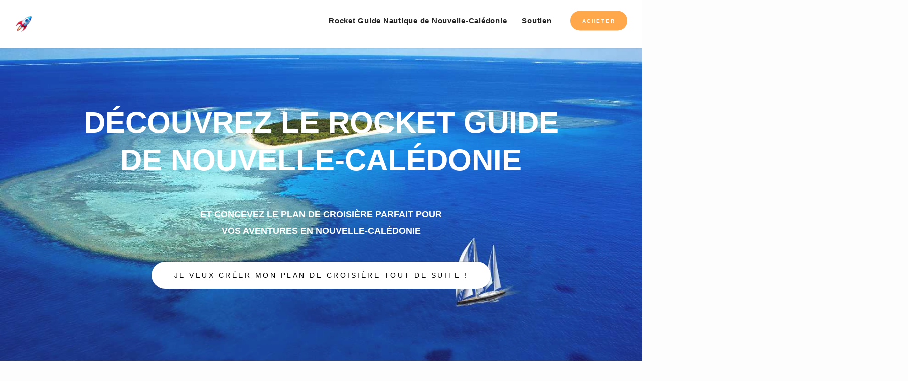

--- FILE ---
content_type: text/html
request_url: https://guide-nautique-nouvelle-caledonie.com/
body_size: 10956
content:
<!DOCTYPE html>
<!--[if lt IE 7 ]><html class="ie ie6" lang="fr"> <![endif]-->
<!--[if IE 7 ]><html class="ie ie7" lang="fr"> <![endif]-->
<!--[if IE 8 ]><html class="ie ie8" lang="fr"> <![endif]-->
<!--[if IE 9 ]><html class="ie ie9" lang="fr"> <![endif]-->
<!--[if (gte IE 10)|!(IE)]><!-->
<html lang="fr"><!-- InstanceBegin template="/Templates/cruising.dwt" codeOutsideHTMLIsLocked="false" -->
	<!--<![endif]-->
	<head>

		<!-- Basic Page Needs ================================================== -->
		<meta charset="utf-8">
		<!-- InstanceBeginEditable name="meta" -->
<title>Croisière en Nouvelle-Calédonie Guide Rocket de Navigation en Nouvelle-Calédonie</title>
<meta name="keywords" content="croisière nouvelle-calédonie, navigation nouvelle-calédonie, livre de pilotage nouvelle-calédonie, pilote nouvelle-calédonie, ports d'entrée nouvelle-calédonie, marinas nouvelle-calédonie, yachting nouméa, formalités nouméa, formalités nouvelle-calédonie, douanes nouvelle-calédonie, météo marine nouvelle-calédonie, lagon nouvelle-calédonie, mouillages nouvelle-calédonie, navigation de plaisance nouvelle-calédonie, location de yacht nouvelle-calédonie, navigation nouvelle-calédonie, traversées nouvelle-calédonie, cartes nouvelle-calédonie"/>
<meta name="Description" content="Le Rocket Guide de croisière en Nouvelle-Calédonie, un guide nautique complet pour toute la Nouvelle-Calédonie pour les ordinateurs Windows et Macintosh."/>
<link rel="canonical" href="https://guide-nautique-nouvelle-caledonie.com"/>
<meta property="og:url" content="https://guide-nautique-nouvelle-caledonie.com"/>		
<style>
    /* For desktop screens */
    @media (min-width: 768px) {
      iframe {
        padding-left: 20px;
        width: 600px; /* Adjust the width here */
        height: calc(600px * (9 / 16)); /* Dynamic height calculation based on width */
      }
    }

    /* For mobile screens */
    @media (max-width: 767px) {
      iframe {
        width: 100vw; /* Dynamic width adjustment based on viewport */
        height: calc(100vh * (9 / 16)); /* Dynamic height calculation based on screen width */
      }
    }
  </style>
	

<!-- InstanceEndEditable -->
	<!-- Mobile Specific Metas ================================================== -->
<meta itemprop="name" content="Rocket Guide Nautique des mouillages de la Nouvelle-Caledonie" />
<meta itemprop="description" content="Rocket Guide Nautique des mouillages de la Nouvelle-Caledonie pour Windows et Mac" />
<meta property="og:type" content="website" />
<meta property="og:title" content="Rocket Guide Nautique des mouillages de la Nouvelle-Caledonie" />
<meta itemprop="go:description" content="Guide complet de croisière en Nouvelle-Calédonie, nouvellement mis à jour, pour les ordinateurs Windows et Macintosh." />
<meta property="og:site name" content="Rocket Guide Nautique des mouillages de la Nouvelle-Cal&eacute;donie"/>
<meta property="og:image" content="https://guide-nautique-nouvelle-caledonie.com/images/newcaledoniacruisingguide-500x500.jpg" />

<meta name="twitter:card" content="summary" />
<meta name="twitter:site" content="RocketGuide" />
<meta name="twitter:title" content="Rocket Guide Nautique des mouillages de la Nouvelle-Cal&eacute;donie" />
<meta name="twitter:description" content="Guide Nautique des mouillages de la Nouvelle-Cal&eacute;donie pour Windows et Mac " />
<meta name="twitter:image" content="https://guide-nautique-nouvelle-caledonie.com/images/newcaledoniacruisingguide-500x500.jpg" />
<meta name="geo.position" content="-22.3;166.4333" />
<meta name="geo.country" content="NC" />
<meta name="author" content="Chesher">
    
	<meta name="viewport" content="width=device-width, initial-scale=1, maximum-scale=1">

	<!-- CSS ================================================== -->

	<!-- Neko framework  -->
	<link type="text/css" rel="stylesheet" href="custom-icons/css/custom-icons.css">
	<link type="text/css" rel="stylesheet" href="neko-framework/external-plugins/external-plugins.min.css">
	<link type="text/css" rel="stylesheet" href="neko-framework/css/neko-framework-layout.css">
	<link type="text/css" rel="stylesheet" id="color" href="neko-framework/css/neko-framework-color.css">
	<link type="text/css" rel="stylesheet" href="css/custom.css">


	<!-- Favicons ================================================== -->
<link rel="icon" type="image/png" href="/favicon/favicon-96x96.png" sizes="96x96" />
<link rel="icon" type="image/svg+xml" href="/favicon/favicon.svg" />
<link rel="shortcut icon" href="/favicon/favicon.ico" />
<link rel="apple-touch-icon" sizes="180x180" href="/favicon/apple-touch-icon.png" />
<meta name="apple-mobile-web-app-title" content="Rocket Cruising Guide" />
<link rel="manifest" href="/favicon/site.webmanifest" />
<link rel="mask-icon" href="/safari-pinned-tab.svg" color="#5bbad5">
<meta name="msapplication-TileColor" content="#da532c">
<meta name="theme-color" content="#ffffff">


	<script src="neko-framework/external-plugins/modernizr/modernizr.custom.js"></script>

	</head>
<body class="activate-appear-animation nav-style-3">

	
	<!-- global-wrapper -->
<div id="global-wrapper">
		<!-- header -->
      <header class="menu-header navbar-fixed-top" >
          <div class="container-fluid">
            <nav class="navbar navbar-default" >
              <div class="navbar-header">
                <!-- hamburger button -->
                <button type="button" class="navbar-toggle" data-toggle="collapse" data-target=".navbar-collapse"> <span class="sr-only">Toggle navigation</span> <span class="icon-bar"></span> <span class="icon-bar"></span> <span class="icon-bar"></span> </button>
                <!-- / hamburger button -->
                <!-- Logo -->
                <a class="navbar-brand" href="index.html"> <img src="images/new-caledonia-lagoon-logo-transm.png" alt="Guide Nautique Nouvelle Caledonie" class="main-logo"/> <img src="images/new-caledonia-lagoon-logo-transm.png" alt="Guide Nautique Nouvelle Caledonie" class="main-logo-crop"/> </a>
                <!-- /Logo -->
              </div>
              <div class="collapse navbar-collapse">
                <!-- Main navigation -->
                <ul class="nav navbar-nav navbar-right">
                  <li> <a href="#" class="has-sub-menu">Rocket Guide Nautique de Nouvelle-Cal&eacute;donie</a>
                    <ul class="sub-menu">
                      <li><a href="index.html">Accueil</a></li>
                      <li><a href="guide_nautique_nouvelle_caledonie.html">Sur le guide</a></li>
                      <li><a href="rocketguidevslivre.html">Le Rocket Guide contre le livre</a></li>
                      <li><a href="carte_marine_nouvelle_caledonie.html">Les cartes marines</a></li>
                      <li><a href="temoignages.html">T&eacute;moignages</a></li>
                      <li><a href="buy.html">Acheter le guide</a></li>
                      <li class="last"><a href="https://cruising-newcaledonia.com" target="_blank">English Version</a></li>
                    </ul>
                  </li>
                 
                  <li> <a href="#" class="has-sub-menu">Soutien</a>
                    <ul class="sub-menu">
                      <li><a href="oups.html">communiquer</a></li>
                      <li><a href="support.html">Soutien Windows</a></li>
                      <li><a href="support-mac.html">Soutien Mac</a></li>
                      <li><a href="http://www.rocket-guides.com/members/ncf.php">Page d'adh&eacute;sion</a></li>
                      <li><a href="mentions-legales.html">Mentions l&eacute;gales</a></li>
                    </ul>
                  </li>
                  <li class="menu-action"><a href="buy.html" class="btn btn-primary btn small" target="_blank"><strong>Acheter</strong></a></li>
                </ul>
                <!-- / End main navigation -->
              </div>
            </nav>
          </div>
        </header>
        <!-- header -->
      <!-- content -->
     <!-- InstanceBeginEditable name="content" -->
     
		<header class="page-header x-large image-background image-5  center no-padding parallax" data-type="background" data-speed="10">
			<div class="mask opacity-1">

				<div class="container v-align-center">
						<div class="row">
						  <div class="col-md-12 pt-large pb-large text-light">
							  <h1 class="large block">DÉCOUVREZ le Rocket  Guide <br>
                                de Nouvelle-Calédonie</h1>
								<h2 class="h7">ET CONCEVEZ LE PLAN DE CROISIÈRE PARFAIT POUR <br>
								  VOS AVENTURES EN NOUVELLE-CALÉDONIE<br>
</h2>
<br>
<br>

							
						    <a href="buy.html" title="Cruising Guide" class="btn large default arrow mb">
						      Je veux créer mon plan de croisière tout de suite !
						    </a>
						   </div>
					    </div>

			     </div>
		</header>

<section class="text-center">
		    
			<div class="container">
			  <div class="col-md-12">
					 <h2 class="h7"><br>
Le <a href="https://rocketguidesnautique.com" title="Rocket Guides Nautique Nouvelle Caledonie et Vanuatu" target="_blank">Rocket Guide Nautique</a> est votre passeport pour une expérience de croisière inoubliable </h2>
                <p class="lead">Grâce à notre guide complet, vous naviguerez en toute confiance, en découvrant la véritable essence de la beauté naturelle époustouflante de la Nouvelle-Calédonie. Découvrez des criques cachées, des plages immaculées, une vie marine vibrante et des cultures fascinantes, tout en profitant de la tranquillité de ce paradis tropical. Obtenez le Rocket Guide Nautique pour débloquer les possibilités infinies d'aventure en Nouvelle-Calédonie.<br></p>
					</div>
			</div>
</section>

<div class="row mb-large">
			<div class="col-md-6 mb-sm mt">
			 <img src="images/cruiseplan.jpg" class="responsive" alt="Plan de croisière en Nouvelle-Calédonie">

			</div>
	<div class="col-md-6 mb-sm">
				<div class="box white padding-medium">
					<h2>Concevoir le plan de croisière parfait</h2>
                    <p class="lead">Élaborer le plan de croisière idéal pour vos aventures en Nouvelle-Calédonie peut être difficile - et vous devez pouvoir le modifier rapidement en fonction de la météo. Vous devez déterminer les meilleurs mouillages, sites de plongée et trésors à terre sans vraiment savoir ce que chaque endroit offre réellement. Se fier uniquement aux cartes nautiques, aux bribes d'informations sur Internet et au bouche-à-oreille est chronophage et ne garantit pas que vos choix seront les meilleurs pour vous, vos coéquipiers ou votre yacht.</p>
                    
				</div>
			</div>
		</div>
<div class="row mb-large">
			<div class="col-md-6 mb-sm mt">
				<img src="images/uabeach.jpg" class="responsive" alt="Ua en Nouvelle-Calédonie">
			</div>
	<div class="col-md-6 mb-sm">
	  <div class="box white padding-medium">
		<h2>Savoir avant de partir</h2>
          <p>Le Rocket Guide Nautique, avec ses images professionnelles haute résolution, ses relevés détaillés et ses positions GPS précises, dévoile les offres uniques de 220 mouillages couvrant tous les lagons et îles de Nouvelle-Calédonie. Vous saurez exactement à quoi ressemble chaque mouillage avant d'y aller, afin de pouvoir choisir en toute confiance les itinéraires et mouillages pour le maximum de plaisir pour vous et vos équipiers. </p>
                    
		</div>
			</div>
		</div>
								


<section>
<div class="ln-doc-example">
  <div class="prism zeroclip" data-xrayhtml>
    <div class="row">
<div class="col-md-4">
		<figure class="box">
			<img src="images/aerial_ilot_kouare.jpg" alt="Îlot Kouaré" class="responsive">
			<figcaption>
			  <h2>Planifier la croisière idéale</h2>
				<p class="lead">Le Rocket Guide Nautique est idéal pour planifier vos aventures dans le lagon et les îles de Nouvelle-Calédonie avec vos amis et votre famille. Ensemble, vous pouvez faire une croisière virtuelle dans le lagon, partager les sites de plongée et les plages, décider des meilleurs endroits où aller et préparer les activités qui plairont à tout le monde.</p>
				<p class="lead"> <a href="guide_nautique_nouvelle_caledonie.html" title="Contenu du guide" target="_self">
				  <strong>Qu'y a-t-il sur le guide de croisière ?</strong>
				  </a>		        </p>
			</figcaption>
		</figure>
	</div>
		<div class="col-md-4">
		<figure class="box">
			<img src="images/amedee_arrival.jpg" alt="Arrivée à l'Îlot Amédée" class="responsive">
			<figcaption>
			  <h2>Arriver Heureux<br></h2>
                <p class="lead">Téléchargez le Rocket Guide Nautique de Nouvelle-Calédonie pour les ordinateurs Windows ou Mac et commencez à planifier la croisière idéale pour vous et votre équipage.</p>
		                        <p class="lead">		                          Lorsque vous ferez votre vraie croisière, ce sera comme si vous retourniez dans vos mouillages et sites de plongée préférés. </p>
		                        <p class="lead">Aucun doute, soyez sûr.<br>
<a href="buy.html" title="Téléchargez le Rocket Guide Nautique" >
                  <strong>Téléchargez le Rocket Guide Nautique</strong> </a></p>
		  </figcaption>
		</figure>
	</div>
    	<div class="col-md-4">
		<figure class="box">
			<img src="images/port-sud.jpg" alt="Marina Port du Sud" class="responsive">
			<figcaption>
			  <h2>Tout Savoir<br></h2>
		                        <p class="lead">Le Rocket Guide Nautique contient des connaissances locales expertes sur les mouillages de Nouvelle-Calédonie,  les sites de plongée, les marinas, les chantiers navals, les installations de réparation de yachts,  les magasins d'accastillage, les questions de santé, les croisières suggérées, les parcs marins, les réglementations de conservation, les aides à la navigation, le shopping, les randonnées en pleine nature et bien plus encore.</p>
		                        <p class="lead"><a href="buy.html" title="pourquoi naviguer en Nouvelle-Calédonie" target="_self">
		                           <strong>Ne manquez pas ça</strong>
		                        </a></p>
		  </figcaption>
		</figure>
	</div>
    <p>&nbsp;</p>
</div></div>
</div>
				</section>

				<section class="pt-large pb-large">
					<div class="container">

						<div class="row">

						  <div class="col-md-6">
							<h2 class="no-mt">À quel point est-ce bon ?</h2>
							  <ul class="list-icon star list-unstyled">
								  <li><strong>Naviguer en Douceur</strong></li>
								  <ul>Notre guide vous fournit 240 routes GPS précises et plus d'un millier d'images couleur haute résolution, vous assurant de naviguer à travers des passages clairs, en évitant les dangers comme un capitaine expérimenté.</ul>
								  <li><strong>Rapide : 2 clics vous emmènent n'importe où</strong></li>
								  <ul>Avec notre menu interactif innovant, vous pouvez passer sans effort d'un mouillage enchanteur à un autre. Deux clics et vous êtes dans n'importe quel mouillage de Nouvelle-Calédonie et pouvez tracer votre route pour y arriver – c'est comme avoir une carte aux trésors des meilleurs endroits de Nouvelle-Calédonie !</ul>
								  <li><strong>Activités Amusantes</strong></li>
								  <ul>
								  Vous vous demandez où plonger, randonner ou simplement profiter du soleil ? Nous avons couvert chaque parc marin, site de plongée et trek. La seule décision que vous aurez à prendre est de savoir quel paradis explorer en premier !
								  </ul>
								  <li><strong>Approvisionnement à l'horizon ! Sachez où aller</strong></li>
								  <ul>
								  À court de provisions ? Notre guide révèle où trouver des fournitures et des services, afin que vous puissiez faire le plein et vous concentrer sur ce qui compte vraiment – la joie de naviguer.
								  </ul>
								  <li><strong>Jeter l'Ancre sans Stress</strong></li>
						        <ul>
							      Des soucis d'ancrage ? Jetez votre ancre en toute tranquillité grâce à des informations sur les meilleurs endroits. De la protection contre les éléments à la réception VHF, nous avons votre mouillage couvert.
						        </ul>
							  </ul>

							</div>

							<div class="col-md-6">
								<h2 class="no-mt">Juste Ce Qu'il Vous Faut</h2>
								<ul class="list-icon star list-unstyled">
									<li><strong>Restez en Bonne Santé, Restez Heureux</strong>:</li>
									<ul>Inquiet des créatures marines et des éventuels incidents ? Notre guide partage les informations pour rester en bonne santé. Plongez, explorez et délectez-vous des merveilles de la Nouvelle-Calédonie en toute tranquillité !</ul>
									<li><strong>Plans de Croisière Personnalisés pour un Maximum de Plaisir</strong></li>
									<ul>Le rêve de tout marin – planifiez votre croisière parfaite avec votre équipage. Collaborez, choisissez les mouillages idéaux ou utilisez l'un de nos itinéraires suggérés et prenez la mer avec un plan aussi fluide que la mer à l'aube.</ul>
									<li><strong>Assurance Sécurité</strong></li>
									<ul>Satisfaites votre besoin d'assurance sécurité. Le guide fournit des procédures d'urgence, des coordonnées et des informations sur les pratiques de navigation responsables, vous permettant de naviguer en toute tranquillité d'esprit.</ul>
									<li><strong>Harmonie Environnementale</strong></li>
                                    <ul>Alignez-vous avec votre désir d'harmonie environnementale. Le guide promeut des pratiques de navigation responsables, vous permettant de vous connecter à la nature tout en contribuant à la préservation des écosystèmes marins exquis.</ul>
									<li><strong>Aventure sans Limites</strong></li>
									<ul>Satisfaites votre désir d'aventure sans limites. Des lagons azurés aux paysages luxuriants, le Rocket Guide Nautique vous permet d'explorer chaque recoin de la Nouvelle-Calédonie avec une curiosité sans bornes.</ul>
									<li><strong>Gagnez du Temps, Saisissez le Jour</strong></li>
									<ul>Le temps est précieux, et nous le savons ! Maximisez votre aventure de 90 jours avec une planification de croisière efficace. Moins de paperasse, plus de temps pour s'amuser !</ul>
								</ul>

							</div>

							
						</div>
					</div>
				</section>

<div class="pt-large pb-large">

				<div class="container">
					<div class="row">

						
					   <div class="col-md-12">
                               <h2 align="center">Questions Fréquemment Posées</h2>
                                  </div>
                        
                         </div>

                    <div class="row">
                     <div class="col-md-10 col-md-offset-1">
                                                   

<div class="box">
     <h4 ID="link"><a href="javascript:UniversalDisplay('11=block','link=block')">Les Rocket Guides fonctionnent-ils sur un iPad ou une tablette Android ?</a></h4>
                                     </div>
         <div class="box"    id="11" style=" display:none; position:relative;">

                        <p class="text-right"><a class="btn primary" href="javascript:UniversalDisplay('11=none','link=block')">Fermer</a></p>

 <p>Les Rocket Guides fonctionnent sur les tablettes Windows, mais pour les utiliser sur un iPad ou une tablette Android, vous devrez connecter la tablette à votre ordinateur portable via WiFi. Tant que votre ordinateur portable fonctionne à proximité, vous pouvez voir et utiliser le guide sur la tablette.</p>
 <p>Voici comment <a href="androidtablet.html">utiliser les Rocket Guides avec une tablette Android</a>. Voici comment <a href="ipads.html">utiliser les Rocket Guides avec un Ipad</a>.</p>
                      
		      
<p class="text-right"><a class="btn primary" href="javascript:UniversalDisplay('11=none','link=block')">Fermer</a></p>

</div><!-- id="11" -->

<p>&nbsp;</p>
<div class="box">
     <h4 ID="link"><a href="javascript:UniversalDisplay('15=block','link=block')">Quelle est la meilleure façon d'utiliser le Rocket Guide pour faire un plan de croisière pour la Nouvelle-Calédonie ?</a></h4>
                                     </div>
         <div class="box"    id="15" style=" display:none; position:relative;">

                        <p class="text-right"><a class="btn primary" href="javascript:UniversalDisplay('15=none','link=block')">Fermer</a></p>

<p>Le Rocket Guide est très convivial. Lorsque vous commencez à l'utiliser, cliquez sur le drapeau français, puis sur l'icône du point d'interrogation dans la barre de menu. Vous trouverez un tutoriel rapide sur le fonctionnement du guide. Il ne vous reste plus qu'à partir à la découverte. Au niveau de la Nouvelle-Calédonie, les informations contenues dans les sections de cartographie, de navigation et d'information portent sur l'ensemble du pays. Lorsque vous zoomez sur une région, puis sur un mouillage, les informations ne concernent que cet endroit. Pointez sur les icônes à l'écran pour voir des images, dont beaucoup sont des images sphériques à 360 degrés comme celle-ci. Cliquez sur l'image pour l'afficher en plein écran sous forme de sphère.</p>

 <a href="https://newcaledonialagoon.com/lagoonseascapespheres.html?s=pano179" title="Ilot Mato New Caledonia" target="_blank"><img src="images/IlotMato1024.jpg" class="responsive" alt="Ilot Mato Nouvelle Caledonie"></a>
			


<p class="text-right"><a class="btn primary" href="javascript:UniversalDisplay('15=none','link=block')">Fermer</a></p>

</div><!-- id="15" -->

<p>&nbsp;</p>

<div class="box">
     <h4 ID="link"><a href="javascript:UniversalDisplay('16=block','link=block')">J'ai Navionics, mon traceur avec les dernières cartes et Google Earth - alors pourquoi ai-je besoin de votre guide ?</a></h4>
                                     </div>
<div class="box"    id="16" style=" display:none; position:relative;">

                        <p class="text-right"><a class="btn primary" href="javascript:UniversalDisplay('16=none','link=block')">Fermer</a></p>

<p>Les cartes électroniques sont des versions numérisées des cartes nautiques existantes avec une grande partie des données de profondeur datant de nombreuses années. Elles sont généralement bonnes là où les navires vont, mais pas si bonnes dans les petites baies où les yachts veulent ancrer - et très médiocres dans les zones éloignées du Vanuatu et même dans certaines parties de la Nouvelle-Calédonie.</p>
<p>Ni les cartes ni Google Earth ne vous diront si votre ancre va bien tenir ou précisément où ancrer sans endommager le corail. Google Earth est génial sauf lorsque la réflexion du soleil, les nuages ou l'eau trouble vous empêchent d'estimer les profondeurs (en supposant que vous soyez un expert formé en interprétation de photos aériennes). Même dans les zones bien cartographiées avec une bonne imagerie, vous ne découvrirez pas les meilleurs sites de plongée, les sentiers à parcourir ou où acheter des pièces, comment faire remplir votre bouteille de gaz, comment vous connecter à l'internet local ou quelle est la réception internet dans un mouillage ou qui peut réparer votre pilote automatique ou votre congélateur ou faire d'autres réparations dont vous avez besoin.</p>
	<p>Aucune des ressources que vous avez mentionnées ne vous dira comment éviter les aliments potentiellement toxiques ou l'eau polluée ou comment ne pas être blessé par des animaux marins dangereux.</p>
<p>Les Rocket Guides vous aident lorsque vous avez vraiment besoin d'informations pour éviter ou résoudre un problème sérieux.</p>

<p class="text-right"><a class="btn primary" href="javascript:UniversalDisplay('16=none','link=block')">Fermer</a></p>

</div><!-- id="16" -->

<p>&nbsp;</p>

<div class="box">
     <h4 ID="link"><a href="javascript:UniversalDisplay('14=block','link=block')">Comment puis-je savoir que les routes GPS que vous donnez sont précises et sûres et comment les utiliserais-je ?</a></h4>
                                     </div>
         <div class="box"    id="14" style=" display:none; position:relative;">

                        <p class="text-right"><a class="btn primary" href="javascript:UniversalDisplay('14=none','link=block')">Fermer</a></p>

 <p>Nous avons navigué toutes les routes de notre guide - souvent plusieurs fois. Si vous aimez déterminer vos propres routes, tout ce que vous avez à faire est de charger l'une de nos routes gpx dans votre traceur et d'y jeter un œil. Si vous pensez qu'un waypoint doit être déplacé - allez-y et déplacez-le. Cela vous fera quand même gagner beaucoup de temps. 
	 <p>Les numéros de route GPS sont indiqués sur les photo-charts - du Pacifique Sud à un mouillage individuel lorsque vous cliquez sur le bouton d'ancre (instructions de navigation) et répertoriés avec des détails lorsque vous pointez sur le petit bouton de voilier (instructions de navigation). Les routes sont enregistrées sous forme de fichiers gpx dans le dossier du programme. </p>
		 <p>Tout ce que vous avez à faire pour savoir comment utiliser les routes gpx est de googler "comment importer des fichiers de route gpx dans un (votre GPS ou traceur marque et modèle)". </p>
			 <p>Vous trouverez également des instructions détaillées pour utiliser les routes sur le Rocket Guide. Ouvrez le guide et, depuis la vue de toute la Nouvelle-Calédonie, cliquez sur le bouton d'ancre (instructions de navigation) puis cliquez sur "utilisation des routes". </p>
		      
<p class="text-right"><a class="btn primary" href="javascript:UniversalDisplay('14=none','link=block')">Fermer</a></p>

</div><!-- id="14" -->
					 <a name="transfer"></a></p>
<p>&nbsp;</p>
<div class="box">
     <h4 ID="link"><a href="javascript:UniversalDisplay('12=block','link=block')">J'aime explorer par moi-même, alors pourquoi devrais-je acheter votre guide ?</a></h4>
                                     </div>
         <div class="box"    id="12" style=" display:none; position:relative;">

                        <p class="text-right"><a class="btn primary" href="javascript:UniversalDisplay('12=none','link=block')">Fermer</a></p>

   <p>Nos guides ne font pas de choix pour vous ou ne vous disent pas où aller, ils vous permettent de faire votre propre plan de croisière et vos décisions basées sur des données précises, à jour et des images de la plus haute qualité.</p>
 <p>Sans le Rocket Guide, vous pourriez facilement manquer certains des sites de plongée, cascades et randonnées les plus étonnants. Ou vous pourriez devoir passer beaucoup de temps à découvrir les meilleurs endroits pour faire du shopping, louer une voiture, ou qui appeler lorsque vous avez besoin d'une réparation sur votre yacht (nous ne recommandons que les installations de réparation que nous savons être bonnes - et croyez-moi, elles ne sont pas toutes bonnes).</p>
	        
                           
<p class="text-right"><a class="btn primary" href="javascript:UniversalDisplay('12=none','link=block')">Fermer</a></p>

</div><!-- id="12" -->

<p>&nbsp;</p>
<div class="box">
     <h4 ID="link"><a href="javascript:UniversalDisplay('13=block','link=block')">Pourquoi les appelle-t-on Rocket Guides ?</a></h4>
                                     </div>
         <div class="box"    id="13" style=" display:none; position:relative;">

                        <p class="text-right"><a class="btn primary" href="javascript:UniversalDisplay('13=none','link=block')">Fermer</a></p>

 <p>Freddy et moi avions des décennies d'expérience dans l'entrée de ports et de passes difficiles et devions souvent grimper au mât pour avoir une bonne vue de ce qui était droit devant. Même alors, nous ne pouvions jamais être sûrs des profondeurs ou des dangers. 
	 <p>En 1986, j'aidais à former le personnel cartographique des départements des terres et de l'arpentage des îles du Pacifique sur la façon de réaliser des relevés de terrain pour qu'ils puissent créer des cartes papier à partir de photographies aériennes haute résolution et élaborer des plans d'utilisation des terres pour un développement durable. Des représentants du tout nouveau programme français SPOT satellite et du programme américain NASA Landsat ont assisté à l'atelier et en regardant ces premières images satellites, j'ai pensé à quel point ce serait génial si je pouvais créer un guide de croisière basé sur l'idée de survoler les îles dans un vaisseau spatial avec des super capteurs capables de superposer les images avec les profondeurs, les dangers, les balises de navigation, les routes sûres, les points d'intérêt et la possibilité de zoomer pour voir des images au niveau de la surface et même voir sous l'eau. De la science-fiction à l'époque. 
		 <p>En 1999, en utilisant mes contacts avec SPOT, la NASA et les bibliothèques locales de terres et d'arpentage d'images aériennes haute résolution, j'ai collecté suffisamment d'images aériennes et satellites ainsi que toutes les cartes nautiques pour le Vanuatu pour essayer l'idée de Rocket. C'était 8 ans avant Google Earth et le concept de systèmes d'information géographique numérique commençait tout juste.
			 <p>Freddy et moi avons fait toute la conception et le codage du logiciel, pris toutes les images (sauf les images aériennes et satellites) et avons enquêté sur tous les mouillages.
             <p>Le premier Rocket Guide Nautique du Vanuatu a été publié en 2000 et, à la demande du département du tourisme du Vanuatu, nous avons créé le Rocket Travel Guide du Vanuatu. En 2005, en utilisant le même concept, nous avons développé les Rocket Nautique et guides de voyage pour la Nouvelle-Calédonie. 
			 Chaque année depuis la première publication, nous avons amélioré et perfectionné les guides et ajouté de nouvelles informations et images, publiant souvent des versions mises à jour quatre fois ou plus par an, pour assurer que l'information est à jour et maximiser l'utilité des guides pour les marins comme vous. Cela a été un énorme avantage par rapport aux livres papier qui nécessitent une réimpression et une expédition à grand coût. 
<a href="https://www.richardchesher.com/2018/02/creating-rocket-cruising-guide-to.html" title="création du Rocket Guide" target="blank">Cliquez ici pour en savoir plus sur la création du Rocket Guide</a>  </p>

</div><!-- id="13" -->


					  </div><!-- column -->

					</div><!-- row -->
			  </div><!-- container -->
		</div>
					 
					
	            <div class="pt-large pb-large">

		<div class="container">
			<div class="row">
			<article class="post-content">
			<div class="col-md-8 col-md-offset-2">
			<h2 class="h7">Des connaissances locales fiables et expertes</h2>
			<img src="images/rickfreddyonmoira.jpg" class="responsive" alt="Richard et Freddy"/>
			<p>&nbsp;</p>
			<p>Frédérique et moi naviguons dans le Pacifique Sud depuis plus de 40 ans à bord de notre cotre de 14,5 m Moira. Je suis un scientifique marin titulaire d'un doctorat et je vis à bord de mes propres bateaux depuis 1958. Les ancêtres de Freddy étaient des gens de la mer. Nous sommes venus pour la première fois en Nouvelle-Calédonie en 1980 et avons, au fil des ans, navigué à peu près partout. Nous avons commencé à créer le Cruising Guide de Nouvelle-Calédonie en 2000 (huit ans avant l'existence de Google Earth) et l'avons constamment mis à jour avec de nouvelles informations et photographies depuis. <br>
			  Nous avons personnellement effectué des relevés hydrographiques détaillés des mouillages et des passes de récif difficiles où il n'y a pas de cartes nautiques fiables. Nous avons utilisé chacune des 240 routes GPS et ancré dans les 220 mouillages présentés sur le guide.</p>
<p>Le message ici est que les informations sur notre guide sont à jour, fiables, pratiques et faciles à trouver. Tout ce que vous devez savoir sur la croisière en Nouvelle-Calédonie est sur le guide. Vous n'avez pas besoin d'aller en ligne pour l'obtenir. Il y a tellement d'informations sur le guide que vous ne les verrez probablement jamais toutes - mais quand vous avez besoin d'une suggestion, d'une idée ou d'une idée vraiment claire de ce que vous trouverez si vous allez à un mouillage qui semble intéressant - vous l'obtenez tout de suite.</p>
            </div>
             </article>
			</div>
			</div>
		</div>
		

				<!-- parallax -->
				<section class="parallax image-background image-3 text-light" data-type="background" data-speed="10">
					<div class="mask opacity-1">
						<div class="container pt-large pb-large">
							<div class="row">
								<div class="col-md-12 col-md-offset-6">
                               <h2 class="h7" style="color:White;">Approuvé par les Capitaines de Superyachts</h2>
									<h2>Commencez votre croisière virtuelle dès aujourd'hui</h2>

									<h3>&nbsp;
								     </h3>
                                    <a href="buy.html" title="Cruising Guide" class="btn large default arrow mb">
									Téléchargez Votre Guide Maintenant !
								</a>
								</div>
							</div>
						</div>
					</div>

				</section>
						

				  <!-- InstanceEndEditable -->	
      
<!-- content -->

<!-- footer -->
<footer id="main-footer" class="dark-color">
  <div class="container-fluid">
    <div class="row">
      <div class="col-sm-6 col-md-3 col-xs-6"> <a href="index.html"><img src="images/rocketlogo400.png" width="80%"  alt="Rocket Guides" longdesc="https://cruising-newcaledonia.com"></a>
        <h6>Guide Nautique de Nouvelle-Cal&eacute;donie<br>
        </h6>
        <ul>
          <li><a href="guide_nautique_nouvelle_caledonie.html">Sur le Guide</a></li>  
          <li><a href="carte_marine_nouvelle_caledonie.html">Les Cartes Marine </a></li>
        </ul>
      </div>
      <div class="col-sm-6 col-md-3 col-xs-6">
        <h6>Acheter le Guide<br>
        </h6>
        <ul>
          <li><a href="temoignages.html">T&eacute;moignages </a></li>
          <li><a href="buy.html">Acheter le Guide</a></li>
          <li><a href="http://www.ile-de-nouvelle-caledonie.com" title="Guide touristique de Nouvelle Cal&eacute;donie" target="_blank">Guide touristique</a></li>
           <li><a href="https://cruising-newcaledonia.com" title="Cruising Guide to New Caledonia" target="_blank">English Version</a></li>
        </ul>
      </div>
            <div class="col-sm-6 col-md-3 col-xs-6">
        <h6>Soutien<br>
        </h6>
        <ul>
          <li><a href="support.html">Soutien Windows</a></li>
          <li><a href="support-mac.html">Soutien Macintosh</a></li>
          <li><a href="http://ncvan.us/nc">Page d'adh&eacute;sion</a></li>
          <li><a href="mentions-legales.html">Mentions l&eacute;gales</a></li>
        </ul>
      </div>
      <div class="col-sm-6 col-md-3 col-xs-6">
        <h6>Contact<br>
        </h6>
        <ul>
          <li><a href="oups.html">Contact</a></li>
          <li><a href="https://guide-nautique-du-vanuatu.com" title="Cruising Guide Vanuatu" target="_blank">Guide du Vanuatu</a></li>
          <li><a href="http://imagesnewcaledonia.com" target="_blank">Photos de Nouvelle-Cal&eacute;donie </a></li>
          <li><a href="http://newcaledonialagoon.com" target="_blank">La Nouvelle-Cal&eacute;donie Lagon</a></li>
        </ul>
      </div>

      
      <p>&nbsp;</p>
    </div>
  </div>
  <div id="footer-rights" class="main-color">
    <div class="container-fluid">
      <div class="row">
        <div class="col-md-6">
          <p>&copy; <script>document.write("2005-" + new Date().getFullYear());</script>  <a href="http://www.rocket-guides.com" target="blank">CHESHER</a> / All rights reserved.</p>
          <p>Authors---Frederique et Richard CHESHER</p>
        </div>
        <div class="col-md-6">
          <ul class="social-icons social-hover pull-right-md">
            <li> <a href="https://twitter.com/RocketGuide" class="twitter" title="twitter" target="_blank"><i class="icon-glyph-339 large"></i></a> </li>
           
          </ul>
        </div>
      </div>
    </div>
  </div>
</footer>
<!-- / footer -->
</div>
<!-- global wrapper -->

<!-- End Document  ================================================== -->
<!-- InstanceBeginEditable name="java" -->

<!-- Placed at the end of the document so the pages load faster -->

<!-- accordion -->
<script type="text/javascript"><!--
/* 
   Universal Display/Undisplay
   Version 1.0
   September 19, 2012

   Will Bontrager Software, LLC
   http://www.willmaster.com/
   Copyright 2012 Will Bontrager Software, LLC

   This software is provided "AS IS," without 
   any warranty of any kind, without even any 
   implied warranty such as merchantability 
   or fitness for a particular purpose.
   Will Bontrager Software, LLC grants 
   you a royalty free license to use or 
   modify this software provided this 
   notice appears on all copies. 
*/

var GlobalDisplayPositionObject = new Object();

function WindowScrollPositions() {
   var x = 0, y = 0;
   if(self.pageYOffset) 
   {
     x = self.pageXOffset;
     y = self.pageYOffset;
   }
   else if(document.documentElement && document.documentElement.scrollTop)
   {
     x = document.documentElement.scrollLeft;
     y = document.documentElement.scrollTop;
   }
   else if(document.body)
   {
     x = document.body.scrollLeft;
     y = document.body.scrollTop;
   }
   return { x:x, y:y };
} // function WindowScrollPositions()

function UniversalDisplay()
{
   var todo = String(arguments[0]).split("=",2);
   if( ! todo[1] ) { todo[1] = ""; }
   todo[1] = todo[1].toLowerCase();
   if( typeof(GlobalDisplayPositionObject) !== "undefined" )
   {
      if( todo[1] == "none" && GlobalDisplayPositionObject.hasOwnProperty(todo[0]) )
      {
         var xy = String(GlobalDisplayPositionObject[todo[0]]).split(",",2);
         window.scrollTo(parseInt(xy[0]),parseInt(xy[1]));
      }
      else
      {
         var scrpos = WindowScrollPositions();
         GlobalDisplayPositionObject[todo[0]] = scrpos["x"] + "," + scrpos["y"];
      }
   }
   document.getElementById(todo[0]).style.display = todo[1];
   for(var i=1; i<arguments.length; i++)
   {
      todo = String(arguments[i]).split("=",2);
      if( ! todo[1] ) { todo[1] = ""; }
      todo[1] = todo[1].toLowerCase();
      document.getElementById(todo[0]).style.display = todo[1];
   }
} // function UniversalDisplay()

//-->
</script>



<!-- InstanceEndEditable -->
<!-- neko framework script -->
    <script type="text/javascript" src="neko-framework/js/jquery/jquery-2.1.4.min.js"></script>
    <script type="text/javascript" src="neko-framework/js/jquery-ui/jquery-ui-1.8.23.custom.min.js"></script>
<!-- external framework plugins -->
    <script type="application/javascript" src="neko-framework/external-plugins/external-plugins.min.js"></script>
    <script type="text/javascript" src="neko-framework/js/neko-framework.min.js"></script>
	<!-- neko custom script -->	
	<script src="js/custom.js"></script>
    


</body>
<!-- InstanceEnd --></html>


--- FILE ---
content_type: text/css
request_url: https://guide-nautique-nouvelle-caledonie.com/custom-icons/css/custom-icons.css
body_size: -162
content:
@font-face{font-family:custom-icons;src:url('../font/custom-icons.eot?82691310');src:url('../font/custom-icons.eot?82691310#iefix') format('embedded-opentype'),url('../font/custom-icons.woff?82691310') format('woff'),url('../font/custom-icons.ttf?82691310') format('truetype'),url('../font/custom-icons.svg?82691310#custom-icons') format('svg');font-weight:400;font-style:normal}.icon-glyph-339:before{content:'\e953'}

--- FILE ---
content_type: text/css
request_url: https://guide-nautique-nouvelle-caledonie.com/neko-framework/css/neko-framework-layout.css
body_size: 8609
content:
@charset "UTF-8";.animated-invisible{opacity:0}@-webkit-keyframes flash{0%,100%,50%{opacity:1}25%,75%{opacity:0}}@-moz-keyframes flash{0%,100%,50%{opacity:1}25%,75%{opacity:0}}@-o-keyframes flash{0%,100%,50%{opacity:1}25%,75%{opacity:0}}@keyframes flash{0%,100%,50%{opacity:1}25%,75%{opacity:0}}.flash{-webkit-animation-name:flash;-moz-animation-name:flash;-o-animation-name:flash;animation-name:flash}@-webkit-keyframes shake{0%,100%{-webkit-transform:translateX(0)}10%,30%,50%,70%,90%{-webkit-transform:translateX(-10px)}20%,40%,60%,80%{-webkit-transform:translateX(10px)}}@-moz-keyframes shake{0%,100%{-moz-transform:translateX(0)}10%,30%,50%,70%,90%{-moz-transform:translateX(-10px)}20%,40%,60%,80%{-moz-transform:translateX(10px)}}@-o-keyframes shake{0%,100%{-o-transform:translateX(0)}10%,30%,50%,70%,90%{-o-transform:translateX(-10px)}20%,40%,60%,80%{-o-transform:translateX(10px)}}@keyframes shake{0%,100%{transform:translateX(0)}10%,30%,50%,70%,90%{transform:translateX(-10px)}20%,40%,60%,80%{transform:translateX(10px)}}@-webkit-keyframes bounce{0%,100%,20%,50%,80%{-webkit-transform:translateY(0)}40%{-webkit-transform:translateY(-30px)}60%{-webkit-transform:translateY(-15px)}}@-moz-keyframes bounce{0%,100%,20%,50%,80%{-moz-transform:translateY(0)}40%{-moz-transform:translateY(-30px)}60%{-moz-transform:translateY(-15px)}}@-o-keyframes bounce{0%,100%,20%,50%,80%{-o-transform:translateY(0)}40%{-o-transform:translateY(-30px)}60%{-o-transform:translateY(-15px)}}@keyframes bounce{0%,100%,20%,50%,80%{transform:translateY(0)}40%{transform:translateY(-30px)}60%{transform:translateY(-15px)}}@-webkit-keyframes tada{0%{-webkit-transform:scale(1)}10%,20%{-webkit-transform:scale(.9) rotate(-3deg)}30%,50%,70%,90%{-webkit-transform:scale(1.1) rotate(3deg)}40%,60%,80%{-webkit-transform:scale(1.1) rotate(-3deg)}100%{-webkit-transform:scale(1) rotate(0)}}@-moz-keyframes tada{0%{-moz-transform:scale(1)}10%,20%{-moz-transform:scale(.9) rotate(-3deg)}30%,50%,70%,90%{-moz-transform:scale(1.1) rotate(3deg)}40%,60%,80%{-moz-transform:scale(1.1) rotate(-3deg)}100%{-moz-transform:scale(1) rotate(0)}}@-o-keyframes tada{0%{-o-transform:scale(1)}10%,20%{-o-transform:scale(.9) rotate(-3deg)}30%,50%,70%,90%{-o-transform:scale(1.1) rotate(3deg)}40%,60%,80%{-o-transform:scale(1.1) rotate(-3deg)}100%{-o-transform:scale(1) rotate(0)}}@keyframes tada{0%{transform:scale(1)}10%,20%{transform:scale(.9) rotate(-3deg)}30%,50%,70%,90%{transform:scale(1.1) rotate(3deg)}40%,60%,80%{transform:scale(1.1) rotate(-3deg)}100%{transform:scale(1) rotate(0)}}@-webkit-keyframes swing{100%,20%,40%,60%,80%{-webkit-transform-origin:top center}20%{-webkit-transform:rotate(15deg)}40%{-webkit-transform:rotate(-10deg)}60%{-webkit-transform:rotate(5deg)}80%{-webkit-transform:rotate(-5deg)}100%{-webkit-transform:rotate(0)}}@-moz-keyframes swing{20%{-moz-transform:rotate(15deg)}40%{-moz-transform:rotate(-10deg)}60%{-moz-transform:rotate(5deg)}80%{-moz-transform:rotate(-5deg)}100%{-moz-transform:rotate(0)}}@-o-keyframes swing{20%{-o-transform:rotate(15deg)}40%{-o-transform:rotate(-10deg)}60%{-o-transform:rotate(5deg)}80%{-o-transform:rotate(-5deg)}100%{-o-transform:rotate(0)}}@keyframes swing{20%{transform:rotate(15deg)}40%{transform:rotate(-10deg)}60%{transform:rotate(5deg)}80%{transform:rotate(-5deg)}100%{transform:rotate(0)}}.swing{-webkit-transform-origin:top center;-moz-transform-origin:top center;-o-transform-origin:top center;transform-origin:top center;-webkit-animation-name:swing;-moz-animation-name:swing;-o-animation-name:swing;animation-name:swing}@-webkit-keyframes wobble{0%,100%{-webkit-transform:translateX(0)}15%{-webkit-transform:translateX(-25%) rotate(-5deg)}30%{-webkit-transform:translateX(20%) rotate(3deg)}45%{-webkit-transform:translateX(-15%) rotate(-3deg)}60%{-webkit-transform:translateX(10%) rotate(2deg)}75%{-webkit-transform:translateX(-5%) rotate(-1deg)}}@-moz-keyframes wobble{0%,100%{-moz-transform:translateX(0)}15%{-moz-transform:translateX(-25%) rotate(-5deg)}30%{-moz-transform:translateX(20%) rotate(3deg)}45%{-moz-transform:translateX(-15%) rotate(-3deg)}60%{-moz-transform:translateX(10%) rotate(2deg)}75%{-moz-transform:translateX(-5%) rotate(-1deg)}}@-o-keyframes wobble{0%,100%{-o-transform:translateX(0)}15%{-o-transform:translateX(-25%) rotate(-5deg)}30%{-o-transform:translateX(20%) rotate(3deg)}45%{-o-transform:translateX(-15%) rotate(-3deg)}60%{-o-transform:translateX(10%) rotate(2deg)}75%{-o-transform:translateX(-5%) rotate(-1deg)}}@keyframes wobble{0%,100%{transform:translateX(0)}15%{transform:translateX(-25%) rotate(-5deg)}30%{transform:translateX(20%) rotate(3deg)}45%{transform:translateX(-15%) rotate(-3deg)}60%{transform:translateX(10%) rotate(2deg)}75%{transform:translateX(-5%) rotate(-1deg)}}@-webkit-keyframes pulse{0%,100%{-webkit-transform:scale(1)}50%{-webkit-transform:scale(1.1)}}@-moz-keyframes pulse{0%,100%{-moz-transform:scale(1)}50%{-moz-transform:scale(1.1)}}@-o-keyframes pulse{0%,100%{-o-transform:scale(1)}50%{-o-transform:scale(1.1)}}@keyframes pulse{0%,100%{transform:scale(1)}50%{transform:scale(1.1)}}@-webkit-keyframes flip{0%{-webkit-transform:perspective(400px) rotateY(0);-webkit-animation-timing-function:ease-out}40%{-webkit-transform:perspective(400px) translateZ(150px) rotateY(170deg);-webkit-animation-timing-function:ease-out}50%{-webkit-transform:perspective(400px) translateZ(150px) rotateY(190deg) scale(1);-webkit-animation-timing-function:ease-in}80%{-webkit-transform:perspective(400px) rotateY(360deg) scale(.95);-webkit-animation-timing-function:ease-in}100%{-webkit-transform:perspective(400px) scale(1);-webkit-animation-timing-function:ease-in}}@-moz-keyframes flip{0%{-moz-transform:perspective(400px) rotateY(0);-moz-animation-timing-function:ease-out}40%{-moz-transform:perspective(400px) translateZ(150px) rotateY(170deg);-moz-animation-timing-function:ease-out}50%{-moz-transform:perspective(400px) translateZ(150px) rotateY(190deg) scale(1);-moz-animation-timing-function:ease-in}80%{-moz-transform:perspective(400px) rotateY(360deg) scale(.95);-moz-animation-timing-function:ease-in}100%{-moz-transform:perspective(400px) scale(1);-moz-animation-timing-function:ease-in}}@-o-keyframes flip{0%{-o-transform:perspective(400px) rotateY(0);-o-animation-timing-function:ease-out}40%{-o-transform:perspective(400px) translateZ(150px) rotateY(170deg);-o-animation-timing-function:ease-out}50%{-o-transform:perspective(400px) translateZ(150px) rotateY(190deg) scale(1);-o-animation-timing-function:ease-in}80%{-o-transform:perspective(400px) rotateY(360deg) scale(.95);-o-animation-timing-function:ease-in}100%{-o-transform:perspective(400px) scale(1);-o-animation-timing-function:ease-in}}@keyframes flip{0%{transform:perspective(400px) rotateY(0);animation-timing-function:ease-out}40%{transform:perspective(400px) translateZ(150px) rotateY(170deg);animation-timing-function:ease-out}50%{transform:perspective(400px) translateZ(150px) rotateY(190deg) scale(1);animation-timing-function:ease-in}80%{transform:perspective(400px) rotateY(360deg) scale(.95);animation-timing-function:ease-in}100%{transform:perspective(400px) scale(1);animation-timing-function:ease-in}}@-webkit-keyframes flipInX{0%{-webkit-transform:perspective(400px) rotateX(90deg);opacity:0}40%{-webkit-transform:perspective(400px) rotateX(-10deg)}70%{-webkit-transform:perspective(400px) rotateX(10deg)}100%{-webkit-transform:perspective(400px) rotateX(0);opacity:1}}@-moz-keyframes flipInX{0%{-moz-transform:perspective(400px) rotateX(90deg);opacity:0}40%{-moz-transform:perspective(400px) rotateX(-10deg)}70%{-moz-transform:perspective(400px) rotateX(10deg)}100%{-moz-transform:perspective(400px) rotateX(0);opacity:1}}@-o-keyframes flipInX{0%{-o-transform:perspective(400px) rotateX(90deg);opacity:0}40%{-o-transform:perspective(400px) rotateX(-10deg)}70%{-o-transform:perspective(400px) rotateX(10deg)}100%{-o-transform:perspective(400px) rotateX(0);opacity:1}}@keyframes flipInX{0%{transform:perspective(400px) rotateX(90deg);opacity:0}40%{transform:perspective(400px) rotateX(-10deg)}70%{transform:perspective(400px) rotateX(10deg)}100%{transform:perspective(400px) rotateX(0);opacity:1}}@-webkit-keyframes flipOutX{0%{-webkit-transform:perspective(400px) rotateX(0);opacity:1}100%{-webkit-transform:perspective(400px) rotateX(90deg);opacity:0}}@-moz-keyframes flipOutX{0%{-moz-transform:perspective(400px) rotateX(0);opacity:1}100%{-moz-transform:perspective(400px) rotateX(90deg);opacity:0}}@-o-keyframes flipOutX{0%{-o-transform:perspective(400px) rotateX(0);opacity:1}100%{-o-transform:perspective(400px) rotateX(90deg);opacity:0}}@keyframes flipOutX{0%{transform:perspective(400px) rotateX(0);opacity:1}100%{transform:perspective(400px) rotateX(90deg);opacity:0}}@-webkit-keyframes flipInY{0%{-webkit-transform:perspective(400px) rotateY(90deg);opacity:0}40%{-webkit-transform:perspective(400px) rotateY(-10deg)}70%{-webkit-transform:perspective(400px) rotateY(10deg)}100%{-webkit-transform:perspective(400px) rotateY(0);opacity:1}}@-moz-keyframes flipInY{0%{-moz-transform:perspective(400px) rotateY(90deg);opacity:0}40%{-moz-transform:perspective(400px) rotateY(-10deg)}70%{-moz-transform:perspective(400px) rotateY(10deg)}100%{-moz-transform:perspective(400px) rotateY(0);opacity:1}}@-o-keyframes flipInY{0%{-o-transform:perspective(400px) rotateY(90deg);opacity:0}40%{-o-transform:perspective(400px) rotateY(-10deg)}70%{-o-transform:perspective(400px) rotateY(10deg)}100%{-o-transform:perspective(400px) rotateY(0);opacity:1}}@keyframes flipInY{0%{transform:perspective(400px) rotateY(90deg);opacity:0}40%{transform:perspective(400px) rotateY(-10deg)}70%{transform:perspective(400px) rotateY(10deg)}100%{transform:perspective(400px) rotateY(0);opacity:1}}@-webkit-keyframes flipOutY{0%{-webkit-transform:perspective(400px) rotateY(0);opacity:1}100%{-webkit-transform:perspective(400px) rotateY(90deg);opacity:0}}@-moz-keyframes flipOutY{0%{-moz-transform:perspective(400px) rotateY(0);opacity:1}100%{-moz-transform:perspective(400px) rotateY(90deg);opacity:0}}@-o-keyframes flipOutY{0%{-o-transform:perspective(400px) rotateY(0);opacity:1}100%{-o-transform:perspective(400px) rotateY(90deg);opacity:0}}@keyframes flipOutY{0%{transform:perspective(400px) rotateY(0);opacity:1}100%{transform:perspective(400px) rotateY(90deg);opacity:0}}@-webkit-keyframes fadeIn{0%{opacity:0}100%{opacity:1}}@-moz-keyframes fadeIn{0%{opacity:0}100%{opacity:1}}@-o-keyframes fadeIn{0%{opacity:0}100%{opacity:1}}@keyframes fadeIn{0%{opacity:0}100%{opacity:1}}@-webkit-keyframes fadeInUp{0%{opacity:0;-webkit-transform:translateY(20px)}100%{opacity:1;-webkit-transform:translateY(0)}}@-moz-keyframes fadeInUp{0%{opacity:0;-moz-transform:translateY(20px)}100%{opacity:1;-moz-transform:translateY(0)}}@-o-keyframes fadeInUp{0%{opacity:0;-o-transform:translateY(20px)}100%{opacity:1;-o-transform:translateY(0)}}@keyframes fadeInUp{0%{opacity:0;transform:translateY(20px)}100%{opacity:1;transform:translateY(0)}}@-webkit-keyframes fadeInDown{0%{opacity:0;-webkit-transform:translateY(-20px)}100%{opacity:1;-webkit-transform:translateY(0)}}@-moz-keyframes fadeInDown{0%{opacity:0;-moz-transform:translateY(-20px)}100%{opacity:1;-moz-transform:translateY(0)}}@-o-keyframes fadeInDown{0%{opacity:0;-o-transform:translateY(-20px)}100%{opacity:1;-o-transform:translateY(0)}}@keyframes fadeInDown{0%{opacity:0;transform:translateY(-20px)}100%{opacity:1;transform:translateY(0)}}@-webkit-keyframes fadeInLeft{0%{opacity:0;-webkit-transform:translateX(-20px)}100%{opacity:1;-webkit-transform:translateX(0)}}@-moz-keyframes fadeInLeft{0%{opacity:0;-moz-transform:translateX(-20px)}100%{opacity:1;-moz-transform:translateX(0)}}@-o-keyframes fadeInLeft{0%{opacity:0;-o-transform:translateX(-20px)}100%{opacity:1;-o-transform:translateX(0)}}@keyframes fadeInLeft{0%{opacity:0;transform:translateX(-20px)}100%{opacity:1;transform:translateX(0)}}@-webkit-keyframes fadeInRight{0%{opacity:0;-webkit-transform:translateX(20px)}100%{opacity:1;-webkit-transform:translateX(0)}}@-moz-keyframes fadeInRight{0%{opacity:0;-moz-transform:translateX(20px)}100%{opacity:1;-moz-transform:translateX(0)}}@-o-keyframes fadeInRight{0%{opacity:0;-o-transform:translateX(20px)}100%{opacity:1;-o-transform:translateX(0)}}@keyframes fadeInRight{0%{opacity:0;transform:translateX(20px)}100%{opacity:1;transform:translateX(0)}}@-webkit-keyframes fadeInUpBig{0%{opacity:0;-webkit-transform:translateY(2000px)}100%{opacity:1;-webkit-transform:translateY(0)}}@-moz-keyframes fadeInUpBig{0%{opacity:0;-moz-transform:translateY(2000px)}100%{opacity:1;-moz-transform:translateY(0)}}@-o-keyframes fadeInUpBig{0%{opacity:0;-o-transform:translateY(2000px)}100%{opacity:1;-o-transform:translateY(0)}}@keyframes fadeInUpBig{0%{opacity:0;transform:translateY(2000px)}100%{opacity:1;transform:translateY(0)}}@-webkit-keyframes fadeInDownBig{0%{opacity:0;-webkit-transform:translateY(-2000px)}100%{opacity:1;-webkit-transform:translateY(0)}}@-moz-keyframes fadeInDownBig{0%{opacity:0;-moz-transform:translateY(-2000px)}100%{opacity:1;-moz-transform:translateY(0)}}@-o-keyframes fadeInDownBig{0%{opacity:0;-o-transform:translateY(-2000px)}100%{opacity:1;-o-transform:translateY(0)}}@keyframes fadeInDownBig{0%{opacity:0;transform:translateY(-2000px)}100%{opacity:1;transform:translateY(0)}}@-webkit-keyframes fadeInLeftBig{0%{opacity:0;-webkit-transform:translateX(-2000px)}100%{opacity:1;-webkit-transform:translateX(0)}}@-moz-keyframes fadeInLeftBig{0%{opacity:0;-moz-transform:translateX(-2000px)}100%{opacity:1;-moz-transform:translateX(0)}}@-o-keyframes fadeInLeftBig{0%{opacity:0;-o-transform:translateX(-2000px)}100%{opacity:1;-o-transform:translateX(0)}}@keyframes fadeInLeftBig{0%{opacity:0;transform:translateX(-2000px)}100%{opacity:1;transform:translateX(0)}}@-webkit-keyframes fadeInRightBig{0%{opacity:0;-webkit-transform:translateX(2000px)}100%{opacity:1;-webkit-transform:translateX(0)}}@-moz-keyframes fadeInRightBig{0%{opacity:0;-moz-transform:translateX(2000px)}100%{opacity:1;-moz-transform:translateX(0)}}@-o-keyframes fadeInRightBig{0%{opacity:0;-o-transform:translateX(2000px)}100%{opacity:1;-o-transform:translateX(0)}}@keyframes fadeInRightBig{0%{opacity:0;transform:translateX(2000px)}100%{opacity:1;transform:translateX(0)}}@-webkit-keyframes fadeOut{0%{opacity:1}100%{opacity:0}}@-moz-keyframes fadeOut{0%{opacity:1}100%{opacity:0}}@-o-keyframes fadeOut{0%{opacity:1}100%{opacity:0}}@keyframes fadeOut{0%{opacity:1}100%{opacity:0}}@-webkit-keyframes fadeOutUp{0%{opacity:1;-webkit-transform:translateY(0)}100%{opacity:0;-webkit-transform:translateY(-20px)}}@-moz-keyframes fadeOutUp{0%{opacity:1;-moz-transform:translateY(0)}100%{opacity:0;-moz-transform:translateY(-20px)}}@-o-keyframes fadeOutUp{0%{opacity:1;-o-transform:translateY(0)}100%{opacity:0;-o-transform:translateY(-20px)}}@keyframes fadeOutUp{0%{opacity:1;transform:translateY(0)}100%{opacity:0;transform:translateY(-20px)}}@-webkit-keyframes fadeOutDown{0%{opacity:1;-webkit-transform:translateY(0)}100%{opacity:0;-webkit-transform:translateY(20px)}}@-moz-keyframes fadeOutDown{0%{opacity:1;-moz-transform:translateY(0)}100%{opacity:0;-moz-transform:translateY(20px)}}@-o-keyframes fadeOutDown{0%{opacity:1;-o-transform:translateY(0)}100%{opacity:0;-o-transform:translateY(20px)}}@keyframes fadeOutDown{0%{opacity:1;transform:translateY(0)}100%{opacity:0;transform:translateY(20px)}}@-webkit-keyframes fadeOutLeft{0%{opacity:1;-webkit-transform:translateX(0)}100%{opacity:0;-webkit-transform:translateX(-20px)}}@-moz-keyframes fadeOutLeft{0%{opacity:1;-moz-transform:translateX(0)}100%{opacity:0;-moz-transform:translateX(-20px)}}@-o-keyframes fadeOutLeft{0%{opacity:1;-o-transform:translateX(0)}100%{opacity:0;-o-transform:translateX(-20px)}}@keyframes fadeOutLeft{0%{opacity:1;transform:translateX(0)}100%{opacity:0;transform:translateX(-20px)}}@-webkit-keyframes fadeOutRight{0%{opacity:1;-webkit-transform:translateX(0)}100%{opacity:0;-webkit-transform:translateX(20px)}}@-moz-keyframes fadeOutRight{0%{opacity:1;-moz-transform:translateX(0)}100%{opacity:0;-moz-transform:translateX(20px)}}@-o-keyframes fadeOutRight{0%{opacity:1;-o-transform:translateX(0)}100%{opacity:0;-o-transform:translateX(20px)}}@keyframes fadeOutRight{0%{opacity:1;transform:translateX(0)}100%{opacity:0;transform:translateX(20px)}}@-webkit-keyframes fadeOutUpBig{0%{opacity:1;-webkit-transform:translateY(0)}100%{opacity:0;-webkit-transform:translateY(-2000px)}}@-moz-keyframes fadeOutUpBig{0%{opacity:1;-moz-transform:translateY(0)}100%{opacity:0;-moz-transform:translateY(-2000px)}}@-o-keyframes fadeOutUpBig{0%{opacity:1;-o-transform:translateY(0)}100%{opacity:0;-o-transform:translateY(-2000px)}}@keyframes fadeOutUpBig{0%{opacity:1;transform:translateY(0)}100%{opacity:0;transform:translateY(-2000px)}}@-webkit-keyframes fadeOutDownBig{0%{opacity:1;-webkit-transform:translateY(0)}100%{opacity:0;-webkit-transform:translateY(2000px)}}@-moz-keyframes fadeOutDownBig{0%{opacity:1;-moz-transform:translateY(0)}100%{opacity:0;-moz-transform:translateY(2000px)}}@-o-keyframes fadeOutDownBig{0%{opacity:1;-o-transform:translateY(0)}100%{opacity:0;-o-transform:translateY(2000px)}}@keyframes fadeOutDownBig{0%{opacity:1;transform:translateY(0)}100%{opacity:0;transform:translateY(2000px)}}@-webkit-keyframes fadeOutLeftBig{0%{opacity:1;-webkit-transform:translateX(0)}100%{opacity:0;-webkit-transform:translateX(-2000px)}}@-moz-keyframes fadeOutLeftBig{0%{opacity:1;-moz-transform:translateX(0)}100%{opacity:0;-moz-transform:translateX(-2000px)}}@-o-keyframes fadeOutLeftBig{0%{opacity:1;-o-transform:translateX(0)}100%{opacity:0;-o-transform:translateX(-2000px)}}@keyframes fadeOutLeftBig{0%{opacity:1;transform:translateX(0)}100%{opacity:0;transform:translateX(-2000px)}}@-webkit-keyframes fadeOutRightBig{0%{opacity:1;-webkit-transform:translateX(0)}100%{opacity:0;-webkit-transform:translateX(2000px)}}@-moz-keyframes fadeOutRightBig{0%{opacity:1;-moz-transform:translateX(0)}100%{opacity:0;-moz-transform:translateX(2000px)}}@-o-keyframes fadeOutRightBig{0%{opacity:1;-o-transform:translateX(0)}100%{opacity:0;-o-transform:translateX(2000px)}}@keyframes fadeOutRightBig{0%{opacity:1;transform:translateX(0)}100%{opacity:0;transform:translateX(2000px)}}@-webkit-keyframes bounceIn{0%{opacity:0;-webkit-transform:scale(.3)}50%{opacity:1;-webkit-transform:scale(1.05)}70%{-webkit-transform:scale(.9)}100%{-webkit-transform:scale(1);opacity:1}}@-moz-keyframes bounceIn{0%{opacity:0;-moz-transform:scale(.3)}50%{opacity:1;-moz-transform:scale(1.05)}70%{-moz-transform:scale(.9)}100%{-moz-transform:scale(1);opacity:1}}@-o-keyframes bounceIn{0%{opacity:0;-o-transform:scale(.3)}50%{opacity:1;-o-transform:scale(1.05)}70%{-o-transform:scale(.9)}100%{-o-transform:scale(1);opacity:1}}@keyframes bounceIn{0%{opacity:0;transform:scale(.3)}50%{opacity:1;transform:scale(1.05)}70%{transform:scale(.9)}100%{transform:scale(1);opacity:1}}@-webkit-keyframes bounceInUp{0%{opacity:0;-webkit-transform:translateY(2000px)}60%{opacity:1;-webkit-transform:translateY(-30px)}80%{-webkit-transform:translateY(10px)}100%{-webkit-transform:translateY(0)}}@-moz-keyframes bounceInUp{0%{opacity:0;-moz-transform:translateY(2000px)}60%{opacity:1;-moz-transform:translateY(-30px)}80%{-moz-transform:translateY(10px)}100%{-moz-transform:translateY(0)}}@-o-keyframes bounceInUp{0%{opacity:0;-o-transform:translateY(2000px)}60%{opacity:1;-o-transform:translateY(-30px)}80%{-o-transform:translateY(10px)}100%{-o-transform:translateY(0)}}@keyframes bounceInUp{0%{opacity:0;transform:translateY(2000px)}60%{opacity:1;transform:translateY(-30px)}80%{transform:translateY(10px)}100%{transform:translateY(0)}}@-webkit-keyframes bounceInDown{0%{opacity:0;-webkit-transform:translateY(-2000px)}60%{opacity:1;-webkit-transform:translateY(30px)}80%{-webkit-transform:translateY(-10px)}100%{opacity:1;-webkit-transform:translateY(0)}}@-moz-keyframes bounceInDown{0%{opacity:0;-moz-transform:translateY(-2000px)}60%{opacity:1;-moz-transform:translateY(30px)}80%{-moz-transform:translateY(-10px)}100%{opacity:1;-moz-transform:translateY(0)}}@-o-keyframes bounceInDown{0%{opacity:0;-o-transform:translateY(-2000px)}60%{opacity:1;-o-transform:translateY(30px)}80%{-o-transform:translateY(-10px)}100%{opacity:1;-o-transform:translateY(0)}}@keyframes bounceInDown{0%{opacity:0;transform:translateY(-2000px)}60%{opacity:1;transform:translateY(30px)}80%{transform:translateY(-10px)}100%{opacity:1;transform:translateY(0)}}@-webkit-keyframes bounceInLeft{0%{opacity:0;-webkit-transform:translateX(-2000px)}60%{opacity:1;-webkit-transform:translateX(30px)}80%{-webkit-transform:translateX(-10px)}100%{-webkit-transform:translateX(0)}}@-moz-keyframes bounceInLeft{0%{opacity:0;-moz-transform:translateX(-2000px)}60%{opacity:1;-moz-transform:translateX(30px)}80%{-moz-transform:translateX(-10px)}100%{-moz-transform:translateX(0)}}@-o-keyframes bounceInLeft{0%{opacity:0;-o-transform:translateX(-2000px)}60%{opacity:1;-o-transform:translateX(30px)}80%{-o-transform:translateX(-10px)}100%{-o-transform:translateX(0)}}@keyframes bounceInLeft{0%{opacity:0;transform:translateX(-2000px)}60%{opacity:1;transform:translateX(30px)}80%{transform:translateX(-10px)}100%{transform:translateX(0)}}@-webkit-keyframes bounceInRight{0%{opacity:0;-webkit-transform:translateX(2000px)}60%{opacity:1;-webkit-transform:translateX(-30px)}80%{-webkit-transform:translateX(10px)}100%{-webkit-transform:translateX(0)}}@-moz-keyframes bounceInRight{0%{opacity:0;-moz-transform:translateX(2000px)}60%{opacity:1;-moz-transform:translateX(-30px)}80%{-moz-transform:translateX(10px)}100%{-moz-transform:translateX(0)}}@-o-keyframes bounceInRight{0%{opacity:0;-o-transform:translateX(2000px)}60%{opacity:1;-o-transform:translateX(-30px)}80%{-o-transform:translateX(10px)}100%{-o-transform:translateX(0)}}@keyframes bounceInRight{0%{opacity:0;transform:translateX(2000px)}60%{opacity:1;transform:translateX(-30px)}80%{transform:translateX(10px)}100%{transform:translateX(0)}}@-webkit-keyframes bounceOut{0%{-webkit-transform:scale(1)}25%{-webkit-transform:scale(.95)}50%{opacity:1;-webkit-transform:scale(1.1)}100%{opacity:0;-webkit-transform:scale(.3)}}@-moz-keyframes bounceOut{0%{-moz-transform:scale(1)}25%{-moz-transform:scale(.95)}50%{opacity:1;-moz-transform:scale(1.1)}100%{opacity:0;-moz-transform:scale(.3)}}@-o-keyframes bounceOut{0%{-o-transform:scale(1)}25%{-o-transform:scale(.95)}50%{opacity:1;-o-transform:scale(1.1)}100%{opacity:0;-o-transform:scale(.3)}}@keyframes bounceOut{0%{transform:scale(1)}25%{transform:scale(.95)}50%{opacity:1;transform:scale(1.1)}100%{opacity:0;transform:scale(.3)}}@-webkit-keyframes bounceOutUp{0%{-webkit-transform:translateY(0)}20%{opacity:1;-webkit-transform:translateY(20px)}100%{opacity:0;-webkit-transform:translateY(-2000px)}}@-moz-keyframes bounceOutUp{0%{-moz-transform:translateY(0)}20%{opacity:1;-moz-transform:translateY(20px)}100%{opacity:0;-moz-transform:translateY(-2000px)}}@-o-keyframes bounceOutUp{0%{-o-transform:translateY(0)}20%{opacity:1;-o-transform:translateY(20px)}100%{opacity:0;-o-transform:translateY(-2000px)}}@keyframes bounceOutUp{0%{transform:translateY(0)}20%{opacity:1;transform:translateY(20px)}100%{opacity:0;transform:translateY(-2000px)}}@-webkit-keyframes bounceOutDown{0%{-webkit-transform:translateY(0)}20%{opacity:1;-webkit-transform:translateY(-20px)}100%{opacity:0;-webkit-transform:translateY(2000px)}}@-moz-keyframes bounceOutDown{0%{-moz-transform:translateY(0)}20%{opacity:1;-moz-transform:translateY(-20px)}100%{opacity:0;-moz-transform:translateY(2000px)}}@-o-keyframes bounceOutDown{0%{-o-transform:translateY(0)}20%{opacity:1;-o-transform:translateY(-20px)}100%{opacity:0;-o-transform:translateY(2000px)}}@keyframes bounceOutDown{0%{transform:translateY(0)}20%{opacity:1;transform:translateY(-20px)}100%{opacity:0;transform:translateY(2000px)}}@-webkit-keyframes bounceOutLeft{0%{-webkit-transform:translateX(0)}20%{opacity:1;-webkit-transform:translateX(20px)}100%{opacity:0;-webkit-transform:translateX(-2000px)}}@-moz-keyframes bounceOutLeft{0%{-moz-transform:translateX(0)}20%{opacity:1;-moz-transform:translateX(20px)}100%{opacity:0;-moz-transform:translateX(-2000px)}}@-o-keyframes bounceOutLeft{0%{-o-transform:translateX(0)}20%{opacity:1;-o-transform:translateX(20px)}100%{opacity:0;-o-transform:translateX(-2000px)}}@keyframes bounceOutLeft{0%{transform:translateX(0)}20%{opacity:1;transform:translateX(20px)}100%{opacity:0;transform:translateX(-2000px)}}@-webkit-keyframes bounceOutRight{0%{-webkit-transform:translateX(0)}20%{opacity:1;-webkit-transform:translateX(-20px)}100%{opacity:0;-webkit-transform:translateX(2000px)}}@-moz-keyframes bounceOutRight{0%{-moz-transform:translateX(0)}20%{opacity:1;-moz-transform:translateX(-20px)}100%{opacity:0;-moz-transform:translateX(2000px)}}@-o-keyframes bounceOutRight{0%{-o-transform:translateX(0)}20%{opacity:1;-o-transform:translateX(-20px)}100%{opacity:0;-o-transform:translateX(2000px)}}@keyframes bounceOutRight{0%{transform:translateX(0)}20%{opacity:1;transform:translateX(-20px)}100%{opacity:0;transform:translateX(2000px)}}@-webkit-keyframes rotateIn{0%{-webkit-transform-origin:center center;-webkit-transform:rotate(-200deg);opacity:0}100%{-webkit-transform-origin:center center;-webkit-transform:rotate(0);opacity:1}}@-moz-keyframes rotateIn{0%{-moz-transform-origin:center center;-moz-transform:rotate(-200deg);opacity:0}100%{-moz-transform-origin:center center;-moz-transform:rotate(0);opacity:1}}@-o-keyframes rotateIn{0%{-o-transform-origin:center center;-o-transform:rotate(-200deg);opacity:0}100%{-o-transform-origin:center center;-o-transform:rotate(0);opacity:1}}@keyframes rotateIn{0%{transform-origin:center center;transform:rotate(-200deg);opacity:0}100%{transform-origin:center center;transform:rotate(0);opacity:1}}@-webkit-keyframes rotateInUpLeft{0%{-webkit-transform-origin:left bottom;-webkit-transform:rotate(90deg);opacity:0}100%{-webkit-transform-origin:left bottom;-webkit-transform:rotate(0);opacity:1}}@-moz-keyframes rotateInUpLeft{0%{-moz-transform-origin:left bottom;-moz-transform:rotate(90deg);opacity:0}100%{-moz-transform-origin:left bottom;-moz-transform:rotate(0);opacity:1}}@-o-keyframes rotateInUpLeft{0%{-o-transform-origin:left bottom;-o-transform:rotate(90deg);opacity:0}100%{-o-transform-origin:left bottom;-o-transform:rotate(0);opacity:1}}@keyframes rotateInUpLeft{0%{transform-origin:left bottom;transform:rotate(90deg);opacity:0}100%{transform-origin:left bottom;transform:rotate(0);opacity:1}}@-webkit-keyframes rotateInDownLeft{0%{-webkit-transform-origin:left bottom;-webkit-transform:rotate(-90deg);opacity:0}100%{-webkit-transform-origin:left bottom;-webkit-transform:rotate(0);opacity:1}}@-moz-keyframes rotateInDownLeft{0%{-moz-transform-origin:left bottom;-moz-transform:rotate(-90deg);opacity:0}100%{-moz-transform-origin:left bottom;-moz-transform:rotate(0);opacity:1}}@-o-keyframes rotateInDownLeft{0%{-o-transform-origin:left bottom;-o-transform:rotate(-90deg);opacity:0}100%{-o-transform-origin:left bottom;-o-transform:rotate(0);opacity:1}}@keyframes rotateInDownLeft{0%{transform-origin:left bottom;transform:rotate(-90deg);opacity:0}100%{transform-origin:left bottom;transform:rotate(0);opacity:1}}@-webkit-keyframes rotateInUpRight{0%{-webkit-transform-origin:right bottom;-webkit-transform:rotate(-90deg);opacity:0}100%{-webkit-transform-origin:right bottom;-webkit-transform:rotate(0);opacity:1}}@-moz-keyframes rotateInUpRight{0%{-moz-transform-origin:right bottom;-moz-transform:rotate(-90deg);opacity:0}100%{-moz-transform-origin:right bottom;-moz-transform:rotate(0);opacity:1}}@-o-keyframes rotateInUpRight{0%{-o-transform-origin:right bottom;-o-transform:rotate(-90deg);opacity:0}100%{-o-transform-origin:right bottom;-o-transform:rotate(0);opacity:1}}@keyframes rotateInUpRight{0%{transform-origin:right bottom;transform:rotate(-90deg);opacity:0}100%{transform-origin:right bottom;transform:rotate(0);opacity:1}}@-webkit-keyframes rotateInDownRight{0%{-webkit-transform-origin:right bottom;-webkit-transform:rotate(90deg);opacity:0}100%{-webkit-transform-origin:right bottom;-webkit-transform:rotate(0);opacity:1}}@-moz-keyframes rotateInDownRight{0%{-moz-transform-origin:right bottom;-moz-transform:rotate(90deg);opacity:0}100%{-moz-transform-origin:right bottom;-moz-transform:rotate(0);opacity:1}}@-o-keyframes rotateInDownRight{0%{-o-transform-origin:right bottom;-o-transform:rotate(90deg);opacity:0}100%{-o-transform-origin:right bottom;-o-transform:rotate(0);opacity:1}}@keyframes rotateInDownRight{0%{transform-origin:right bottom;transform:rotate(90deg);opacity:0}100%{transform-origin:right bottom;transform:rotate(0);opacity:1}}@-webkit-keyframes rotateOut{0%{-webkit-transform-origin:center center;-webkit-transform:rotate(0);opacity:1}100%{-webkit-transform-origin:center center;-webkit-transform:rotate(200deg);opacity:0}}@-moz-keyframes rotateOut{0%{-moz-transform-origin:center center;-moz-transform:rotate(0);opacity:1}100%{-moz-transform-origin:center center;-moz-transform:rotate(200deg);opacity:0}}@-o-keyframes rotateOut{0%{-o-transform-origin:center center;-o-transform:rotate(0);opacity:1}100%{-o-transform-origin:center center;-o-transform:rotate(200deg);opacity:0}}@keyframes rotateOut{0%{transform-origin:center center;transform:rotate(0);opacity:1}100%{transform-origin:center center;transform:rotate(200deg);opacity:0}}@-webkit-keyframes rotateOutUpLeft{0%{-webkit-transform-origin:left bottom;-webkit-transform:rotate(0);opacity:1}100%{-webkit-transform-origin:left bottom;-webkit-transform:rotate(-90deg);opacity:0}}@-moz-keyframes rotateOutUpLeft{0%{-moz-transform-origin:left bottom;-moz-transform:rotate(0);opacity:1}100%{-moz-transform-origin:left bottom;-moz-transform:rotate(-90deg);opacity:0}}@-o-keyframes rotateOutUpLeft{0%{-o-transform-origin:left bottom;-o-transform:rotate(0);opacity:1}100%{-o-transform-origin:left bottom;-o-transform:rotate(-90deg);opacity:0}}@keyframes rotateOutUpLeft{0%{transform-origin:left bottom;transform:rotate(0);opacity:1}100%{transform-origin:left bottom;transform:rotate(-90deg);opacity:0}}@-webkit-keyframes rotateOutDownLeft{0%{-webkit-transform-origin:left bottom;-webkit-transform:rotate(0);opacity:1}100%{-webkit-transform-origin:left bottom;-webkit-transform:rotate(90deg);opacity:0}}@-moz-keyframes rotateOutDownLeft{0%{-moz-transform-origin:left bottom;-moz-transform:rotate(0);opacity:1}100%{-moz-transform-origin:left bottom;-moz-transform:rotate(90deg);opacity:0}}@-o-keyframes rotateOutDownLeft{0%{-o-transform-origin:left bottom;-o-transform:rotate(0);opacity:1}100%{-o-transform-origin:left bottom;-o-transform:rotate(90deg);opacity:0}}@keyframes rotateOutDownLeft{0%{transform-origin:left bottom;transform:rotate(0);opacity:1}100%{transform-origin:left bottom;transform:rotate(90deg);opacity:0}}@-webkit-keyframes rotateOutUpRight{0%{-webkit-transform-origin:right bottom;-webkit-transform:rotate(0);opacity:1}100%{-webkit-transform-origin:right bottom;-webkit-transform:rotate(90deg);opacity:0}}@-moz-keyframes rotateOutUpRight{0%{-moz-transform-origin:right bottom;-moz-transform:rotate(0);opacity:1}100%{-moz-transform-origin:right bottom;-moz-transform:rotate(90deg);opacity:0}}@-o-keyframes rotateOutUpRight{0%{-o-transform-origin:right bottom;-o-transform:rotate(0);opacity:1}100%{-o-transform-origin:right bottom;-o-transform:rotate(90deg);opacity:0}}@keyframes rotateOutUpRight{0%{transform-origin:right bottom;transform:rotate(0);opacity:1}100%{transform-origin:right bottom;transform:rotate(90deg);opacity:0}}@-webkit-keyframes rotateOutDownRight{0%{-webkit-transform-origin:right bottom;-webkit-transform:rotate(0);opacity:1}100%{-webkit-transform-origin:right bottom;-webkit-transform:rotate(-90deg);opacity:0}}@-moz-keyframes rotateOutDownRight{0%{-moz-transform-origin:right bottom;-moz-transform:rotate(0);opacity:1}100%{-moz-transform-origin:right bottom;-moz-transform:rotate(-90deg);opacity:0}}@-o-keyframes rotateOutDownRight{0%{-o-transform-origin:right bottom;-o-transform:rotate(0);opacity:1}100%{-o-transform-origin:right bottom;-o-transform:rotate(-90deg);opacity:0}}@keyframes rotateOutDownRight{0%{transform-origin:right bottom;transform:rotate(0);opacity:1}100%{transform-origin:right bottom;transform:rotate(-90deg);opacity:0}}@-webkit-keyframes hinge{0%{-webkit-transform:rotate(0);-webkit-transform-origin:top left;-webkit-animation-timing-function:ease-in-out}20%,60%{-webkit-transform:rotate(80deg);-webkit-transform-origin:top left;-webkit-animation-timing-function:ease-in-out}40%{-webkit-transform:rotate(60deg);-webkit-transform-origin:top left;-webkit-animation-timing-function:ease-in-out}80%{-webkit-transform:rotate(60deg) translateY(0);opacity:1;-webkit-transform-origin:top left;-webkit-animation-timing-function:ease-in-out}100%{-webkit-transform:translateY(700px);opacity:0}}@-moz-keyframes hinge{0%{-moz-transform:rotate(0);-moz-transform-origin:top left;-moz-animation-timing-function:ease-in-out}20%,60%{-moz-transform:rotate(80deg);-moz-transform-origin:top left;-moz-animation-timing-function:ease-in-out}40%{-moz-transform:rotate(60deg);-moz-transform-origin:top left;-moz-animation-timing-function:ease-in-out}80%{-moz-transform:rotate(60deg) translateY(0);opacity:1;-moz-transform-origin:top left;-moz-animation-timing-function:ease-in-out}100%{-moz-transform:translateY(700px);opacity:0}}@-o-keyframes hinge{0%{-o-transform:rotate(0);-o-transform-origin:top left;-o-animation-timing-function:ease-in-out}20%,60%{-o-transform:rotate(80deg);-o-transform-origin:top left;-o-animation-timing-function:ease-in-out}40%{-o-transform:rotate(60deg);-o-transform-origin:top left;-o-animation-timing-function:ease-in-out}80%{-o-transform:rotate(60deg) translateY(0);opacity:1;-o-transform-origin:top left;-o-animation-timing-function:ease-in-out}100%{-o-transform:translateY(700px);opacity:0}}@keyframes hinge{0%{transform:rotate(0);transform-origin:top left;animation-timing-function:ease-in-out}20%,60%{transform:rotate(80deg);transform-origin:top left;animation-timing-function:ease-in-out}40%{transform:rotate(60deg);transform-origin:top left;animation-timing-function:ease-in-out}80%{transform:rotate(60deg) translateY(0);opacity:1;transform-origin:top left;animation-timing-function:ease-in-out}100%{transform:translateY(700px);opacity:0}}@-webkit-keyframes rollIn{0%{opacity:0;-webkit-transform:translateX(-100%) rotate(-120deg)}100%{opacity:1;-webkit-transform:translateX(0) rotate(0)}}@-moz-keyframes rollIn{0%{opacity:0;-moz-transform:translateX(-100%) rotate(-120deg)}100%{opacity:1;-moz-transform:translateX(0) rotate(0)}}@-o-keyframes rollIn{0%{opacity:0;-o-transform:translateX(-100%) rotate(-120deg)}100%{opacity:1;-o-transform:translateX(0) rotate(0)}}@keyframes rollIn{0%{opacity:0;transform:translateX(-100%) rotate(-120deg)}100%{opacity:1;transform:translateX(0) rotate(0)}}@-webkit-keyframes rollOut{0%{opacity:1;-webkit-transform:translateX(0) rotate(0)}100%{opacity:0;-webkit-transform:translateX(100%) rotate(120deg)}}@-moz-keyframes rollOut{0%{opacity:1;-moz-transform:translateX(0) rotate(0)}100%{opacity:0;-moz-transform:translateX(100%) rotate(120deg)}}@-o-keyframes rollOut{0%{opacity:1;-o-transform:translateX(0) rotate(0)}100%{opacity:0;-o-transform:translateX(100%) rotate(120deg)}}@keyframes rollOut{0%{opacity:1;transform:translateX(0) rotate(0)}100%{opacity:0;transform:translateX(100%) rotate(120deg)}}@-webkit-keyframes slideInUp{from{-webkit-transform:translate3d(0,10%,0);transform:translate3d(0,10%,0);visibility:visible}to{-webkit-transform:translate3d(0,0,0);transform:translate3d(0,0,0)}}@keyframes slideInUp{from{-webkit-transform:translate3d(0,10%,0);transform:translate3d(0,10%,0);visibility:visible}to{-webkit-transform:translate3d(0,0,0);transform:translate3d(0,0,0)}}@-webkit-keyframes lightSpeedIn{0%{-webkit-transform:translateX(100%) skewX(-30deg);opacity:0}60%{-webkit-transform:translateX(-20%) skewX(30deg);opacity:1}80%{-webkit-transform:translateX(0) skewX(-15deg);opacity:1}100%{-webkit-transform:translateX(0) skewX(0);opacity:1}}@-moz-keyframes lightSpeedIn{0%{-moz-transform:translateX(100%) skewX(-30deg);opacity:0}60%{-moz-transform:translateX(-20%) skewX(30deg);opacity:1}80%{-moz-transform:translateX(0) skewX(-15deg);opacity:1}100%{-moz-transform:translateX(0) skewX(0);opacity:1}}@-o-keyframes lightSpeedIn{0%{-o-transform:translateX(100%) skewX(-30deg);opacity:0}60%{-o-transform:translateX(-20%) skewX(30deg);opacity:1}80%{-o-transform:translateX(0) skewX(-15deg);opacity:1}100%{-o-transform:translateX(0) skewX(0);opacity:1}}@keyframes lightSpeedIn{0%{transform:translateX(100%) skewX(-30deg);opacity:0}60%{transform:translateX(-20%) skewX(30deg);opacity:1}80%{transform:translateX(0) skewX(-15deg);opacity:1}100%{transform:translateX(0) skewX(0);opacity:1}}@-webkit-keyframes lightSpeedOut{0%{-webkit-transform:translateX(0) skewX(0);opacity:1}100%{-webkit-transform:translateX(100%) skewX(-30deg);opacity:0}}@-moz-keyframes lightSpeedOut{0%{-moz-transform:translateX(0) skewX(0);opacity:1}100%{-moz-transform:translateX(100%) skewX(-30deg);opacity:0}}@-o-keyframes lightSpeedOut{0%{-o-transform:translateX(0) skewX(0);opacity:1}100%{-o-transform:translateX(100%) skewX(-30deg);opacity:0}}@keyframes lightSpeedOut{0%{transform:translateX(0) skewX(0);opacity:1}100%{transform:translateX(100%) skewX(-30deg);opacity:0}}@-webkit-keyframes wiggle{0%{-webkit-transform:skewX(9deg)}10%{-webkit-transform:skewX(-8deg)}20%{-webkit-transform:skewX(7deg)}30%{-webkit-transform:skewX(-6deg)}40%{-webkit-transform:skewX(5deg)}50%{-webkit-transform:skewX(-4deg)}60%{-webkit-transform:skewX(3deg)}70%{-webkit-transform:skewX(-2deg)}80%{-webkit-transform:skewX(1deg)}100%,90%{-webkit-transform:skewX(0)}}@-moz-keyframes wiggle{0%{-moz-transform:skewX(9deg)}10%{-moz-transform:skewX(-8deg)}20%{-moz-transform:skewX(7deg)}30%{-moz-transform:skewX(-6deg)}40%{-moz-transform:skewX(5deg)}50%{-moz-transform:skewX(-4deg)}60%{-moz-transform:skewX(3deg)}70%{-moz-transform:skewX(-2deg)}80%{-moz-transform:skewX(1deg)}100%,90%{-moz-transform:skewX(0)}}@-o-keyframes wiggle{0%{-o-transform:skewX(9deg)}10%{-o-transform:skewX(-8deg)}20%{-o-transform:skewX(7deg)}30%{-o-transform:skewX(-6deg)}40%{-o-transform:skewX(5deg)}50%{-o-transform:skewX(-4deg)}60%{-o-transform:skewX(3deg)}70%{-o-transform:skewX(-2deg)}80%{-o-transform:skewX(1deg)}100%,90%{-o-transform:skewX(0)}}@keyframes wiggle{0%{transform:skewX(9deg)}10%{transform:skewX(-8deg)}20%{transform:skewX(7deg)}30%{transform:skewX(-6deg)}40%{transform:skewX(5deg)}50%{transform:skewX(-4deg)}60%{transform:skewX(3deg)}70%{transform:skewX(-2deg)}80%{transform:skewX(1deg)}100%,90%{transform:skewX(0)}}.text-left{text-align:left}.text-right{text-align:right}.text-center{text-align:center}.v-align-center.container{padding-top:30px;padding-bottom:30px}@media (min-width:480px){.v-align-center.container{display:table;height:100%;position:relative}.v-align-center.container>.row{display:table-row;height:100%;float:none;padding:0}.v-align-center.container>.row>div[class*=col-]{display:table-cell;vertical-align:middle;float:none;padding:0}}body{font-family:'Open Sans',sans-serif;font-weight:300;font-size:14px;line-height:2.1429;-moz-osx-font-smoothing:grayscale!important}.h1,.h2,.h3,.h4,.h5,.h6,h1,h2,h3,h4,h5,h6{font-family:,sans-serif}.h1,.h2,.h3,h1,h2,h3{margin-top:30px}.h4,.h5,.h6,h4,h5,h6{margin-top:15px}.h1,h1{font-size:28px;font-weight:700;text-transform:uppercase;margin-top:0;margin-bottom:25px;line-height:1.563}.h2,h2{font-size:18px;font-weight:700;text-transform:uppercase;margin-bottom:15px;line-height:1.875}.h3,h3{font-size:16px;font-weight:400;text-transform:none;margin-bottom:15px;line-height:1.5}.h4,h4{font-size:16px;font-weight:400;text-transform:uppercase;margin-bottom:15px;line-height:1.25}.h6,h6{font-size:12px;font-weight:400;text-transform:none;margin-bottom:15px;line-height:2.143}.cta-box-text h1.large,.footer-widget h1.large,.h1.large,.page-header h1.large,h1.large,span.large{font-size:24px;font-weight:700;text-transform:uppercase;margin-bottom:24px;line-height:1.25}@media (min-width:768px){.cta-box-text h1.large,.footer-widget h1.large,.h1.large,.page-header h1.large,h1.large,span.large{font-size:33px}}@media (min-width:992px){.cta-box-text h1.large,.footer-widget h1.large,.h1.large,.page-header h1.large,h1.large,span.large{font-size:60px}}.cta-box-text h1.x-large,.footer-widget h1.x-large,.h1.x-large,.page-header h1.x-large,h1.x-large,span.x-large{font-size:33px;font-weight:700;text-transform:uppercase;margin-bottom:30px;line-height:1.193}@media (min-width:768px){.cta-box-text h1.x-large,.footer-widget h1.x-large,.h1.x-large,.page-header h1.x-large,h1.x-large,span.x-large{font-size:44px}}@media (min-width:992px){.cta-box-text h1.x-large,.footer-widget h1.x-large,.h1.x-large,.page-header h1.x-large,h1.x-large,span.x-large{font-size:88px}}.lead{font-weight:400;font-size:16px;font-family:Verdana,Geneva,sans-serif;margin-bottom:30px;line-height:30px}[class^=col] h1:first-child,[class^=col] h2:first-child,[class^=col] h3:first-child,[class^=col] h4:first-child,[class^=col] h5:first-child,[class^=col] h6:first-child{margin-top:0}p.small{font-size:80%}.mark,mark{padding:.1em .4em .2em}a,a:active,a:focus,a:hover{outline:0}blockquote{border-top:1px solid transparent;border-right:1px solid transparent;border-bottom:1px solid transparent;position:relative;font-weight:400}blockquote:before{font-family:custom-icons;font-size:24px;text-align:left;padding:0;margin:0;display:inline-block;line-height:1em;content:'\e89e';position:absolute;left:15px;content:none}blockquote.large{font-size:60px;line-height:1.25}blockquote.text-center{padding-top:54px}blockquote.text-center:before{top:24px;left:50%;margin-left:-12px}ul li ol li:last-child,ul li ul li:last-child{border:none}ul.border li{border-bottom:1px solid;margin-bottom:.5em;padding-bottom:.5em}.arrow li:before{content:'\e828'}.star li:before{content:'\e963'}.list-icon{list-style:none}.list-icon li{padding:5px 0}.list-icon li:before,li>i[class*=" icon-"]:before,li>i[class^=icon-]:before{font-family:custom-icons;font-size:12px;text-align:left;padding:0;margin:0 10px 0 0;display:inline-block;line-height:1em}@-moz-document url-prefix(){.list-icon.rounded li:before,li>i[class*=" icon-"].rounded:before,li>i[class^=icon-].rounded:before{line-height:22px}}.table>thead>tr>th{border:none}.table{margin-bottom:30px}.table>tbody>tr>td,.table>tbody>tr>th,.table>tfoot>tr>td,.table>tfoot>tr>th,.table>thead>tr>td,.table>thead>tr>th{padding:30px}@media (max-width:768px){.table>tbody>tr>td,.table>tbody>tr>th,.table>tfoot>tr>td,.table>tfoot>tr>th,.table>thead>tr>td,.table>thead>tr>th{padding:8px}.table{font-size:14px}}.table,.table>tbody>tr>td,.table>tfoot>tr>td,.table>thead>tr>td,.table>thead>tr>th{border-top:0;border-bottom:1px solid transparent}.table-bordered,.table-bordered>tbody>tr>td,.table-bordered>tbody>tr>th,.table-bordered>tfoot>tr>td,.table-bordered>tfoot>tr>th,.table-bordered>thead>tr>td,.table-bordered>thead>tr>th{border:1px solid transparent}.btn{font-weight:400;text-transform:uppercase;border:1px solid transparent;position:relative;overflow:hidden;user-select:none;display:inline-block;margin-bottom:0;white-space:nowrap;-webkit-transition:1s cubic-bezier(.23, 1, .32, 1);-moz-transition:1s cubic-bezier(.23, 1, .32, 1);-o-transition:1s cubic-bezier(.23, 1, .32, 1);transition:1s cubic-bezier(.23, 1, .32, 1);padding:12px 24px;font-size:10px;line-height:1.33}@media (max-width:767px){.btn{white-space:normal}}.btn.arrow{padding:12px 22px}.btn.arrow:after{font-family:custom-icons;content:'\e828';position:absolute;right:20px;top:50%;transform:translateY(-50%);opacity:0;color:red}.btn.arrow:hover{padding-right:27px;padding-left:17px}.btn.arrow:hover:after{right:10px;opacity:1;-webkit-transition:.3s cubic-bezier(.77, 0, .175, 1);-moz-transition:.3s cubic-bezier(.77, 0, .175, 1);-o-transition:.3s cubic-bezier(.77, 0, .175, 1);transition:.3s cubic-bezier(.77, 0, .175, 1)}.btn:hover{-webkit-transition:.3s cubic-bezier(.77, 0, .175, 1);-moz-transition:.3s cubic-bezier(.77, 0, .175, 1);-o-transition:.3s cubic-bezier(.77, 0, .175, 1);transition:.3s cubic-bezier(.77, 0, .175, 1);text-decoration:none}.btn.active,.btn:active,.btn:focus{outline:0;box-shadow:none;text-decoration:none}.btn:not(.disabled){cursor:pointer}.btn-lg,.btn.large{padding:18px 36px;font-size:14px;line-height:1.33;border-radius:50px}.btn-lg.arrow,.btn.large.arrow{padding:18px 45px}.btn-lg.arrow:after,.btn.large.arrow:after{opacity:0;@include transition();}.btn-lg.arrow:hover,.btn.large.arrow:hover{padding-left:35px;padding-right:55px}.btn-lg.arrow:hover:after,.btn.large.arrow:hover:after{right:15px;opacity:1}.btn-sm,.btn.small{padding:7px 14px;font-size:8px;line-height:1.5;border-radius:50px}ul.social-icons{padding:0;margin:0}ul.social-icons li{display:inline-block}ul.social-icons a{font-size:14px;display:inline-block}ul.social-icons a:active,ul.social-icons a:focus,ul.social-icons a:hover{text-decoration:none}.btn i:before{margin-right:0}.btn-block,.btn.block{white-space:normal}.btn-icon.border i,.btn.border i{-webkit-transition:.3s cubic-bezier(.77, 0, .175, 1);-moz-transition:.3s cubic-bezier(.77, 0, .175, 1);-o-transition:.3s cubic-bezier(.77, 0, .175, 1);transition:.3s cubic-bezier(.77, 0, .175, 1)}@-webkit-keyframes move-arrow{0%{margin-top:0}100%{margin-top:5px}}@keyframes move-arrow{0%{margin-top:0}100%{margin-top:5px}}@-webkit-keyframes stretch-one{0%{opacity:.6;-webkit-transform:scale(.8);transform:scale(.8)}100%{opacity:0;-webkit-transform:scale(1.4);transform:scale(1.4)}}@keyframes stretch-one{0%{opacity:.6;-webkit-transform:scale(.8);transform:scale(.8)}100%{opacity:0;-webkit-transform:scale(1.4);transform:scale(1.4)}}@-webkit-keyframes stretch-two{0%{opacity:.4;-webkit-transform:scale(.5);transform:scale(.5)}100%{opacity:0;-webkit-transform:scale(1.2);transform:scale(1.2)}}@keyframes stretch-two{0%{opacity:.4;-webkit-transform:scale(.5);transform:scale(.5)}100%{opacity:0;-webkit-transform:scale(1.2);transform:scale(1.2)}}@-webkit-keyframes stretch-three{0%{opacity:.2;-webkit-transform:scale(.4);transform:scale(.4)}100%{opacity:0;-webkit-transform:scale(1.1);transform:scale(1.1)}}@keyframes stretch-three{0%{opacity:.2;-webkit-transform:scale(.4);transform:scale(.4)}100%{opacity:0;-webkit-transform:scale(1.1);transform:scale(1.1)}}.tab-content{padding:52.5px 30px 30px;border-right:1px solid transparent;border-left:1px solid transparent;border-bottom:1px solid transparent}.tab-content h1:first-child,.tab-content h2:first-child,.tab-content h3:first-child,.tab-content h4:first-child,.tab-content h5:first-child,.tab-content h6:first-child,.tab-content p:first-child{margin-top:0}.tab-content h1:last-child,.tab-content h2:last-child,.tab-content h3:last-child,.tab-content h4:last-child,.tab-content h5:last-child,.tab-content h6:last-child,.tab-content p:last-child{margin-bottom:0}i[class*=" icon-"],i[class^=icon-]{margin-right:5px;line-height:1;width:auto}i[class*=" icon-"]:before,i[class^=icon-]:before{font-family:custom-icons;text-align:inherit;padding:0;margin:0;display:inline-block;line-height:inherit;font-size:inherit}i[class*=" icon-"].large:before,i[class^=icon-].large:before{font-size:40px;line-height:40px}.box,.cta-box{padding:30px;border:1px solid transparent}.box.padding-medium,.cta-box.padding-medium{padding:60px}@media (max-width:1200px){.box.padding-medium,.cta-box.padding-medium{padding:30px}}.box.padding-small,.cta-box.padding-small{padding:5px}.box h1:first-child,.box h2:first-child,.box h3:first-child,.box h4:first-child,.box h5:first-child,.box h6:first-child,.box p:first-child,.cta-box h1:first-child,.cta-box h2:first-child,.cta-box h3:first-child,.cta-box h4:first-child,.cta-box h5:first-child,.cta-box h6:first-child,.cta-box p:first-child{margin-top:0}.box h1:last-child,.box h2:last-child,.box h3:last-child,.box h4:last-child,.box h5:last-child,.box h6:last-child,.box p:last-child,.cta-box h1:last-child,.cta-box h2:last-child,.cta-box h3:last-child,.cta-box h4:last-child,.cta-box h5:last-child,.cta-box h6:last-child,.cta-box p:last-child{margin-bottom:0}.box.inline,.cta-box.inline{display:inline-block}.cta-box{padding:30px}.cta-box blockquote,.cta-box h1,.cta-box h2,.cta-box h3,.cta-box h4,.cta-box h5,.cta-box h6,.cta-box p{text-align:left}.cta-box blockquote:last-child,.cta-box h1:last-child,.cta-box h2:last-child,.cta-box h3:last-child,.cta-box h4:last-child,.cta-box h5:last-child,.cta-box h6:last-child,.cta-box p:last-child{margin-bottom:0}.cta-box .cta-box-btn{text-align:center;margin-top:30px}@media (max-width:480px){.cta-box .cta-box-btn a{margin-left:0;margin-right:0}}@media (min-width:992px){.cta-box.cta-box-2cols{display:table;width:100%}.cta-box.cta-box-2cols .cta-box-btn,.cta-box.cta-box-2cols .cta-box-text{display:table-cell;vertical-align:middle}.cta-box.cta-box-2cols .h1,.cta-box.cta-box-2cols .h2,.cta-box.cta-box-2cols .h3,.cta-box.cta-box-2cols .h4,.cta-box.cta-box-2cols .h5,.cta-box.cta-box-2cols blockquote,.cta-box.cta-box-2cols h1,.cta-box.cta-box-2cols h2,.cta-box.cta-box-2cols h3,.cta-box.cta-box-2cols h4,.cta-box.cta-box-2cols h5,.cta-box.cta-box-2cols p{text-align:left;margin-bottom:0}.cta-box.cta-box-2cols .cta-box-btn{margin-top:0;text-align:right;padding-left:22px}}@media (max-width:991px){.cta-box.padding-medium{padding:30px}.cta-box .btn{white-space:normal}}.svg-container{display:inline-block;position:relative;width:100%;padding-bottom:60%;vertical-align:middle;overflow:hidden}img.rounded{border-radius:18px}img.avatar{width:40px;height:40px;display:inline-block}img.avatar.large{width:80px;height:80px}figure figcaption{margin-top:30px}figure figcaption h1:first-child,figure figcaption h2:first-child,figure figcaption h3:first-child,figure figcaption h4:first-child,figure figcaption h5:first-child,figure figcaption h6:first-child{margin-top:0}.image-background{background-position:center center;background-size:cover;background-repeat:no-repeat}.image-background.top-center{background-position:top center}.image-background.top-left{background-position:top left}.image-background.top-right{background-position:top right}.image-background.bottom-center{background-position:bottom center}.image-background.bottom-left{background-position:bottom left}.image-background.bottom-right{background-position:bottom right}.image-background.no-cover{background-size:auto}.image-background.responsive{background-size:100% auto;background-position:center center}.image-w{background-image:url('../../images/rickfreddyonmoira.jpg')}.image-3{background-image:url('../../images/uasnorkelling.jpg')}.image-4{background-image:url('../../images/mbe.jpg')}.image-5{background-image:url('../../images/newcaledonia-cruises.jpg')}.image-6{background-image:url('../../images/mare_beach.jpg')}.image-7{background-image:url('../../images/passages-sailing.jpg')}.image-8{background-image:url('../../images/ouvea_beach_footprints.jpg')}.image-9{background-image:url('../../images/lifou_beach.jpg')}.image-10{background-image:url('../../images/isle_of_pines_kuto_beach1400.jpg')}.image-11{background-image:url('../../images/aerial_amedee1.jpg')}.mask{position:relative;height:100%;width:100%}.mask:before{width:100%;top:0;bottom:0;overflow:hidden;position:absolute;content:"";display:block}.mask div{position:relative}.mfp-figure figure figcaption{margin-top:0}.image-fade{position:relative;z-index:0}.image-fade .container{position:relative;z-index:101}.image-fade:after{z-index:100;content:'';display:block;width:100%;position:absolute;bottom:0;background-image:url(../../../images/theme-pics/fade-mask.png);background-size:100% 100%;height:100px}@media (min-width:767px){.image-fade:after{height:300px}.row-auto .col-lg-1:nth-child(12n+1),.row-auto .col-lg-2:nth-child(6n+1),.row-auto .col-lg-3:nth-child(4n+1),.row-auto .col-lg-4:nth-child(3n+1),.row-auto .col-lg-6:nth-child(2n+1),.row-auto .col-md-1:nth-child(12n+1),.row-auto .col-md-2:nth-child(6n+1),.row-auto .col-md-3:nth-child(4n+1),.row-auto .col-md-4:nth-child(3n+1),.row-auto .col-md-6:nth-child(2n+1){clear:none}.row-auto .col-sm-1:nth-child(12n+1),.row-auto .col-sm-2:nth-child(6n+1),.row-auto .col-sm-3:nth-child(4n+1),.row-auto .col-sm-4:nth-child(3n+1),.row-auto .col-sm-6:nth-child(2n+1){clear:left}}.box-testimonial:after,.box-testimonial:before{content:" ";display:table}.box-testimonial:after{clear:both}.box-testimonial blockquote{border-left-width:1px;border-radius:18px}.box-testimonial .avatar{margin-left:30px;margin-right:15px;float:left}.box-testimonial .box-arrow:after,.box-testimonial .box-arrow:before{left:70px}.box-arrow{position:relative}.box-arrow:after,.box-arrow:before{top:100%;left:50%;border:solid transparent;content:" ";height:0;width:0;position:absolute;pointer-events:none}.box-arrow:after{border-color:transparent;border-width:10px;margin-left:-10px}.box-arrow:before{border-color:transparent;border-width:11px;margin-left:-11px}hr{padding:0;margin:30px 0;text-align:center}hr:after{display:inline-block;font-family:custom-icons;position:relative;font-size:1em;padding:0 .25em;top:-1.06em;width:33px}hr.large:after{font-size:40px;width:70px}.page-header{margin:0;border-bottom:1px solid transparent}.page-header h1,.page-header h2,.page-header h3,.page-header h4,.page-header h5,.page-header h6,.page-header p{display:inline-block}.page-header h1:first-child,.page-header h2:first-child,.page-header h3:first-child,.page-header h4:first-child,.page-header h5:first-child,.page-header h6:first-child,.page-header p:first-child{margin-top:0}.page-header h1:last-child,.page-header h2:last-child,.page-header h3:last-child,.page-header h4:last-child,.page-header h5:last-child,.page-header h6:last-child,.page-header p:last-child{margin-bottom:0}.page-header .mask .container{padding-top:30px;padding-bottom:30px}.page-header.large{height:auto}@media (min-width:768px){.page-header.large{height:224px}}@media (min-width:992px){.page-header.large{height:320px}}.page-header.x-large{height:auto}@media (min-width:768px){.page-header.x-large{height:455px}}@media (min-width:992px){.page-header.x-large{height:650px}.pull-right-md{float:right}}.page-header.center,.page-header.center h1,.page-header.center h2,.page-header.center h3,.page-header.center h4,.page-header.center h5,.page-header.center h6,.page-header.center p{text-align:center}.page-header .v-align-center.container{padding-top:30px;padding-bottom:30px}@media (min-width:480px){.cta-box .cta-box-btn a{margin-bottom:0}.page-header .v-align-center.container{display:table;height:100%;position:relative}.page-header .v-align-center.container>.row{display:table-row;height:100%;float:none;padding:0}.page-header .v-align-center.container>.row>div[class*=col-]{display:table-cell;vertical-align:middle;float:none;padding:0}}.menu-header{-webkit-transform:translateZ(0)}@media (max-width:1024px){.menu-header{position:static}}.menu-header .navbar-default{background-color:transparent;border-radius:0;border:none;margin-bottom:0}.menu-header .navbar-brand{display:block;padding:30px 0;height:auto}.menu-header .navbar-header{position:relative}.menu-header .navbar-header .navbar-toggle{position:absolute;top:50%;-webkit-transform:translateY(-50%);transform:translateY(-50%);right:0;margin:0}.menu-header li:not(.menu-action) .sub-menu{padding-left:10px}.menu-header li:not(.menu-action) .sub-menu a{width:100%;height:45px;line-height:45px;padding:0 0 0 20px;font-size:14px;text-decoration:none;overflow:hidden;position:relative;display:block}.menu-header .sub-menu{display:none;list-style:none}.menu-header .sub-menu.neko-mega-menu{width:100%}.menu-header .sub-menu.neko-mega-menu:after,.menu-header .sub-menu.neko-mega-menu:before{content:" ";display:table}.menu-header .sub-menu.neko-mega-menu:after{clear:both}.menu-header .sub-menu.neko-mega-menu ul{list-style:none;padding-left:0}.menu-header .main-logo{display:block}@media (min-width:1025px){body{padding-top:82px}.menu-header .navbar-right:last-child{margin-right:0}.menu-header li:not(.menu-action){position:relative}.menu-header li:not(.menu-action) a{font-weight:400}.menu-header .nav>li>a{letter-spacing:.05em;font-size:14px}.menu-header .nav>li:not(.menu-action)>a{line-height:82px;padding-top:0;padding-bottom:0;font-weight:700}.menu-header .nav>li.menu-action{height:82px;position:relative;padding-left:22px}.menu-header .nav>li.menu-action a{position:relative;top:50%;-webkit-transform:translateY(-50%);transform:translateY(-50%);z-index:0}.menu-header li:not(.menu-action) .sub-menu{position:absolute;z-index:10;min-width:220px;left:0;margin-left:0;padding:0}.menu-header li:not(.menu-action) .sub-menu li a{-webkit-transition:.3s cubic-bezier(.77, 0, .175, 1);-moz-transition:.3s cubic-bezier(.77, 0, .175, 1);-o-transition:.3s cubic-bezier(.77, 0, .175, 1);transition:.3s cubic-bezier(.77, 0, .175, 1)}.menu-header li:not(.menu-action) .sub-menu li:hover>a{padding-left:29px!important}.menu-header li:not(.menu-action) .sub-menu>li .sub-menu{top:0;left:130px}.menu-header li:not(.menu-action) .sub-menu.neko-mega-menu{padding-top:0;right:0;left:0!important}.menu-header li:not(.menu-action) .sub-menu.neko-mega-menu li:hover>a{padding-left:13px!important}.nav-style-3 .menu-header .nav>li:not(.menu-action)>a{font-size:15px;font-family:Verdana,Geneva,sans-serif}}.progress{height:18px;border:1px solid transparent;margin-bottom:0}.progress span{line-height:18px}.progress.large{height:36px;border-radius:18px}.progress.large span{line-height:36px}.progress.small{height:10px;border-radius:5px}footer#main-footer{padding-bottom:30;padding-top:30px}footer#main-footer a:hover{text-decoration:none}footer#main-footer #footer-rights{padding-top:30px;padding-bottom:30px;text-align:center}footer#main-footer #footer-rights h1:first-child,footer#main-footer #footer-rights h2:first-child,footer#main-footer #footer-rights h3:first-child,footer#main-footer #footer-rights h4:first-child,footer#main-footer #footer-rights h5:first-child,footer#main-footer #footer-rights h6:first-child,footer#main-footer #footer-rights p:first-child{margin-top:0}footer#main-footer #footer-rights h1:last-child,footer#main-footer #footer-rights h2:last-child,footer#main-footer #footer-rights h3:last-child,footer#main-footer #footer-rights h4:last-child,footer#main-footer #footer-rights h5:last-child,footer#main-footer #footer-rights h6:last-child,footer#main-footer #footer-rights p:last-child{margin-bottom:0}footer#main-footer #footer-rights p{font-size:12px}footer#main-footer ul.border li{font-size:12.6px}.owl-carousel .owl-wrapper-outer{overflow:hidden;position:relative;width:100%;z-index:1000}.owl-carousel .owl-item .item{position:relative}.owl-theme .owl-controls{margin-top:30px}.owl-theme .owl-controls .owl-buttons div,.owl-theme .owl-controls .owl-page span.owl-numbers{width:30px;height:30px;line-height:30px;padding:0}.owl-theme .owl-controls .owl-buttons .owl-next i[class*=" icon-"]:before,.owl-theme .owl-controls .owl-buttons .owl-next i[class^=icon-]:before,.owl-theme .owl-controls .owl-buttons .owl-prev i[class*=" icon-"]:before,.owl-theme .owl-controls .owl-buttons .owl-prev i[class^=icon-]:before{margin:0;text-align:center;font-size:.8em}.owl-theme.neko-owl-left-nav .owl-controls{text-align:left}.owl-theme.neko-owl-left-nav .owl-controls .owl-next,.owl-theme.neko-owl-left-nav .owl-controls .owl-prev{text-align:center}.widget{margin-bottom:30px}.isotope-filter{transition:.6s;-webkit-backface-visibility:hidden}@media (max-width:992px){.isotope-filter article{width:100%}}.alert{padding:30px;margin-bottom:30px;border-radius:6px}.swiper-vertical{width:100%;height:100%;position:relative;overflow:hidden;opacity:0}.swiper-vertical .swiper-slide{min-height:400px;width:100%;opacity:.2;-webkit-transition:.3s;-moz-transition:.3s;-ms-transition:.3s;-o-transition:.3s;transition:.3s}.swiper-vertical .swiper-slide-visible{opacity:1}.swiper-vertical .swiper-preloader{position:absolute;left:0;bottom:-100px;z-index:0;text-align:center;line-height:100px;height:100px;width:100%;opacity:0;font-size:25px;-webkit-transition:.3s;-moz-transition:.3s;-ms-transition:.3s;-o-transition:.3s;transition:.3s}.swiper-vertical .swiper-preloader.visible{bottom:0;opacity:1}.swiper-horizontal{width:100%;position:relative;height:800px;opacity:0;cursor:col-resize}.swiper-horizontal .swiper-slide{height:100%;width:20%;opacity:1;-webkit-transition:.3s;-moz-transition:.3s;-ms-transition:.3s;-o-transition:.3s;transition:.3s;display:table}.swiper-horizontal .swiper-slide figure{height:100%;display:table-row}.swiper-horizontal .swiper-slide figure figcaption{display:table-cell;margin-top:0;height:100%;vertical-align:middle;opacity:0;text-align:center;padding-left:5px;padding-right:5px}.swiper-horizontal .swiper-slide-visible{opacity:1}.swiper-horizontal .swiper-preloader{position:absolute;right:0;top:0;text-align:center;line-height:100px;height:100%;width:100px;opacity:0;font-size:25px;-webkit-transition:.3s;-moz-transition:.3s;-ms-transition:.3s;-o-transition:.3s;transition:.3s;z-index:-1}.swiper-horizontal .swiper-preloader.visible{right:0;opacity:1;z-index:0}.parallax{position:relative;background-origin:border-box;background-repeat:no-repeat;background-attachment:fixed;background-position:50% 0;-webkit-transform-style:flat;-moz-transform-style:flat;transform-style:flat;-webkit-background-size:cover;-moz-background-size:cover;-o-background-size:cover;background-size:cover;-webkit-transition:background-position linear;-moz-transition:background-position linear;-o-transition:background-position linear;transition:background-position linear}.panel-title>a:focus,.panel-title>a:hover{text-decoration:none}.superslides .slides-pagination{padding-bottom:30px;text-align:left;padding-left:10px}.superslides .slides-pagination a{border:none;width:10px;height:10px;margin:5px}main#content{overflow:hidden}#video-bg{height:450px;position:relative}#video-bg .mbYTP_wrapper{display:none}.fullscreen,.nk-fullscreen,.real-fullscreen{position:relative;overflow:hidden;background-size:cover!important;height:100%}.mejs-poster{background-position:top center}.mejs-offscreen.mejs-container-fullscreen{display:none}.mejs-container-fullscreen{z-index:9999}.fullscreen .mejs-controls{display:none!important}.mfp-figure{line-height:0;padding:12px 44px;background:#fff}.mfp-iframe-holder .mfp-close,.mfp-image-holder .mfp-close{color:#222;right:44px;top:11px;padding-right:0;width:100%}.mfp-counter{top:-12px;right:44px}.no-mt{margin-top:0!important}.no-mb{margin-bottom:0!important}.no-padding{padding:0!important}.mb-large{margin-bottom:45px}@media (min-width:768px){.mb-large{margin-bottom:90px}}.mb-medium{margin-bottom:30px}@media (min-width:768px){.mb-medium{margin-bottom:60px}}.mb{margin-bottom:30px}.mt-small{margin-top:15px}.mt{margin-top:30px}.pb-large{padding-bottom:45px}.pt-large{padding-top:45px}@media (min-width:768px){.pb-large{padding-bottom:90px}.pt-large{padding-top:90px}}.pt{padding-top:30px}@media (max-width:991px){.mb-sm{margin-bottom:30px!important}.mt-sm{margin-top:30px!important}}.no-border{border:none!important}.inline{display:inline-block!important}.block{display:block!important}.position-relative{position:relative}.no-wrap{white-space:normal}.col-lg-1.padding-medium,.col-lg-10.padding-medium,.col-lg-11.padding-medium,.col-lg-12.padding-medium,.col-lg-2.padding-medium,.col-lg-3.padding-medium,.col-lg-4.padding-medium,.col-lg-5.padding-medium,.col-lg-6.padding-medium,.col-lg-7.padding-medium,.col-lg-8.padding-medium,.col-lg-9.padding-medium,.col-md-1.padding-medium,.col-md-10.padding-medium,.col-md-11.padding-medium,.col-md-12.padding-medium,.col-md-2.padding-medium,.col-md-3.padding-medium,.col-md-4.padding-medium,.col-md-5.padding-medium,.col-md-6.padding-medium,.col-md-7.padding-medium,.col-md-8.padding-medium,.col-md-9.padding-medium,.col-sm-1.padding-medium,.col-sm-10.padding-medium,.col-sm-11.padding-medium,.col-sm-12.padding-medium,.col-sm-2.padding-medium,.col-sm-3.padding-medium,.col-sm-4.padding-medium,.col-sm-5.padding-medium,.col-sm-6.padding-medium,.col-sm-7.padding-medium,.col-sm-8.padding-medium,.col-sm-9.padding-medium,.col-xs-1.padding-medium,.col-xs-10.padding-medium,.col-xs-11.padding-medium,.col-xs-12.padding-medium,.col-xs-2.padding-medium,.col-xs-3.padding-medium,.col-xs-4.padding-medium,.col-xs-5.padding-medium,.col-xs-6.padding-medium,.col-xs-7.padding-medium,.col-xs-8.padding-medium,.col-xs-9.padding-medium{padding:60px}@media (max-width:768px){.col-lg-1.padding-medium,.col-lg-10.padding-medium,.col-lg-11.padding-medium,.col-lg-12.padding-medium,.col-lg-2.padding-medium,.col-lg-3.padding-medium,.col-lg-4.padding-medium,.col-lg-5.padding-medium,.col-lg-6.padding-medium,.col-lg-7.padding-medium,.col-lg-8.padding-medium,.col-lg-9.padding-medium,.col-md-1.padding-medium,.col-md-10.padding-medium,.col-md-11.padding-medium,.col-md-12.padding-medium,.col-md-2.padding-medium,.col-md-3.padding-medium,.col-md-4.padding-medium,.col-md-5.padding-medium,.col-md-6.padding-medium,.col-md-7.padding-medium,.col-md-8.padding-medium,.col-md-9.padding-medium,.col-sm-1.padding-medium,.col-sm-10.padding-medium,.col-sm-11.padding-medium,.col-sm-12.padding-medium,.col-sm-2.padding-medium,.col-sm-3.padding-medium,.col-sm-4.padding-medium,.col-sm-5.padding-medium,.col-sm-6.padding-medium,.col-sm-7.padding-medium,.col-sm-8.padding-medium,.col-sm-9.padding-medium,.col-xs-1.padding-medium,.col-xs-10.padding-medium,.col-xs-11.padding-medium,.col-xs-12.padding-medium,.col-xs-2.padding-medium,.col-xs-3.padding-medium,.col-xs-4.padding-medium,.col-xs-5.padding-medium,.col-xs-6.padding-medium,.col-xs-7.padding-medium,.col-xs-8.padding-medium,.col-xs-9.padding-medium{padding:30px}}.col-lg-1.padding,.col-lg-10.padding,.col-lg-11.padding,.col-lg-12.padding,.col-lg-2.padding,.col-lg-3.padding,.col-lg-4.padding,.col-lg-5.padding,.col-lg-6.padding,.col-lg-7.padding,.col-lg-8.padding,.col-lg-9.padding,.col-md-1.padding,.col-md-10.padding,.col-md-11.padding,.col-md-12.padding,.col-md-2.padding,.col-md-3.padding,.col-md-4.padding,.col-md-5.padding,.col-md-6.padding,.col-md-7.padding,.col-md-8.padding,.col-md-9.padding,.col-sm-1.padding,.col-sm-10.padding,.col-sm-11.padding,.col-sm-12.padding,.col-sm-2.padding,.col-sm-3.padding,.col-sm-4.padding,.col-sm-5.padding,.col-sm-6.padding,.col-sm-7.padding,.col-sm-8.padding,.col-sm-9.padding,.col-xs-1.padding,.col-xs-10.padding,.col-xs-11.padding,.col-xs-12.padding,.col-xs-2.padding,.col-xs-3.padding,.col-xs-4.padding,.col-xs-5.padding,.col-xs-6.padding,.col-xs-7.padding,.col-xs-8.padding,.col-xs-9.padding{padding:30px}.col-lg-1.no-padding,.col-lg-10.no-padding,.col-lg-11.no-padding,.col-lg-12.no-padding,.col-lg-2.no-padding,.col-lg-3.no-padding,.col-lg-4.no-padding,.col-lg-5.no-padding,.col-lg-6.no-padding,.col-lg-7.no-padding,.col-lg-8.no-padding,.col-lg-9.no-padding,.col-md-1.no-padding,.col-md-10.no-padding,.col-md-11.no-padding,.col-md-12.no-padding,.col-md-2.no-padding,.col-md-3.no-padding,.col-md-4.no-padding,.col-md-5.no-padding,.col-md-6.no-padding,.col-md-7.no-padding,.col-md-8.no-padding,.col-md-9.no-padding,.col-sm-1.no-padding,.col-sm-10.no-padding,.col-sm-11.no-padding,.col-sm-12.no-padding,.col-sm-2.no-padding,.col-sm-3.no-padding,.col-sm-4.no-padding,.col-sm-5.no-padding,.col-sm-6.no-padding,.col-sm-7.no-padding,.col-sm-8.no-padding,.col-sm-9.no-padding,.col-xs-1.no-padding,.col-xs-10.no-padding,.col-xs-11.no-padding,.col-xs-12.no-padding,.col-xs-2.no-padding,.col-xs-3.no-padding,.col-xs-4.no-padding,.col-xs-5.no-padding,.col-xs-6.no-padding,.col-xs-7.no-padding,.col-xs-8.no-padding,.col-xs-9.no-padding{padding:0}.container-fluid{padding-left:30px;padding-right:30px}@media (min-width:992px){.row-auto .col-lg-1:nth-child(12n+1),.row-auto .col-lg-2:nth-child(6n+1),.row-auto .col-lg-3:nth-child(4n+1),.row-auto .col-lg-4:nth-child(3n+1),.row-auto .col-lg-6:nth-child(2n+1),.row-auto .col-sm-1:nth-child(12n+1),.row-auto .col-sm-2:nth-child(6n+1),.row-auto .col-sm-3:nth-child(4n+1),.row-auto .col-sm-4:nth-child(3n+1),.row-auto .col-sm-6:nth-child(2n+1){clear:none}.row-auto .col-md-1:nth-child(12n+1),.row-auto .col-md-2:nth-child(6n+1),.row-auto .col-md-3:nth-child(4n+1),.row-auto .col-md-4:nth-child(3n+1),.row-auto .col-md-6:nth-child(2n+1){clear:left}}@media (min-width:1200px){.row-auto .col-md-1:nth-child(12n+1),.row-auto .col-md-2:nth-child(6n+1),.row-auto .col-md-3:nth-child(4n+1),.row-auto .col-md-4:nth-child(3n+1),.row-auto .col-md-6:nth-child(2n+1),.row-auto .col-sm-1:nth-child(12n+1),.row-auto .col-sm-2:nth-child(6n+1),.row-auto .col-sm-3:nth-child(4n+1),.row-auto .col-sm-4:nth-child(3n+1),.row-auto .col-sm-6:nth-child(2n+1){clear:none}}body.modal-open .menu-header{margin-right:17px}#fp-nav{top:40%;margin-top:80px!important;padding:11px}@media (max-width:1025px){#fp-nav{display:none}}#fp-nav.right{right:0}.fp-tooltip{padding:5px 10px;top:-9px;text-transform:uppercase}#fp-nav span,.fp-slidesNav span{width:10px;height:10px}.fp-controlArrow{margin-top:0}.fp-controlArrow.fp-next,.fp-controlArrow.fp-prev{border:none;width:auto}.fp-controlArrow.fp-next:after,.fp-controlArrow.fp-prev:after{font-family:custom-icons;font-size:14px;content:'\e829'}@media (min-width:768px){.fp-controlArrow.fp-next:after,.fp-controlArrow.fp-prev:after{font-size:24px}}@media (min-width:992px){.fp-controlArrow.fp-next:after,.fp-controlArrow.fp-prev:after{font-size:44px}}.fp-controlArrow.fp-next:after{content:'\e828'}.fp-tableCell .table-responsive,.fp-tableCell table{margin-bottom:0}@-webkit-keyframes spin{to{-webkit-transform:rotate(360deg)}}@-o-keyframes spin{to{-o-transform:rotate(360deg);transform:rotate(360deg)}}@keyframes spin{to{-webkit-transform:rotate(360deg);-o-transform:rotate(360deg);transform:rotate(360deg)}}@-webkit-keyframes sk-rotatePlane{0%{-webkit-transform:perspective(120px) rotateX(0) rotateY(0);transform:perspective(120px) rotateX(0) rotateY(0)}50%{-webkit-transform:perspective(120px) rotateX(-180.1deg) rotateY(0);transform:perspective(120px) rotateX(-180.1deg) rotateY(0)}100%{-webkit-transform:perspective(120px) rotateX(-180deg) rotateY(-179.9deg);transform:perspective(120px) rotateX(-180deg) rotateY(-179.9deg)}}@keyframes sk-rotatePlane{0%{-webkit-transform:perspective(120px) rotateX(0) rotateY(0);transform:perspective(120px) rotateX(0) rotateY(0)}50%{-webkit-transform:perspective(120px) rotateX(-180.1deg) rotateY(0);transform:perspective(120px) rotateX(-180.1deg) rotateY(0)}100%{-webkit-transform:perspective(120px) rotateX(-180deg) rotateY(-179.9deg);transform:perspective(120px) rotateX(-180deg) rotateY(-179.9deg)}}@-webkit-keyframes sk-doubleBounce{0%,100%{-webkit-transform:scale(0);transform:scale(0)}50%{-webkit-transform:scale(1);transform:scale(1)}}@keyframes sk-doubleBounce{0%,100%{-webkit-transform:scale(0);transform:scale(0)}50%{-webkit-transform:scale(1);transform:scale(1)}}@-webkit-keyframes sk-wanderingCube{0%{-webkit-transform:rotate(0);transform:rotate(0)}25%{-webkit-transform:translateX(30px) rotate(-90deg) scale(.5);transform:translateX(30px) rotate(-90deg) scale(.5)}50%{-webkit-transform:translateX(30px) translateY(30px) rotate(-179deg);transform:translateX(30px) translateY(30px) rotate(-179deg)}50.1%{-webkit-transform:translateX(30px) translateY(30px) rotate(-180deg);transform:translateX(30px) translateY(30px) rotate(-180deg)}75%{-webkit-transform:translateX(0) translateY(30px) rotate(-270deg) scale(.5);transform:translateX(0) translateY(30px) rotate(-270deg) scale(.5)}100%{-webkit-transform:rotate(-360deg);transform:rotate(-360deg)}}@keyframes sk-wanderingCube{0%{-webkit-transform:rotate(0);transform:rotate(0)}25%{-webkit-transform:translateX(30px) rotate(-90deg) scale(.5);transform:translateX(30px) rotate(-90deg) scale(.5)}50%{-webkit-transform:translateX(30px) translateY(30px) rotate(-179deg);transform:translateX(30px) translateY(30px) rotate(-179deg)}50.1%{-webkit-transform:translateX(30px) translateY(30px) rotate(-180deg);transform:translateX(30px) translateY(30px) rotate(-180deg)}75%{-webkit-transform:translateX(0) translateY(30px) rotate(-270deg) scale(.5);transform:translateX(0) translateY(30px) rotate(-270deg) scale(.5)}100%{-webkit-transform:rotate(-360deg);transform:rotate(-360deg)}}@-webkit-keyframes sk-pulseScaleOut{0%{-webkit-transform:scale(0);transform:scale(0)}100%{-webkit-transform:scale(1);transform:scale(1);opacity:0}}@keyframes sk-pulseScaleOut{0%{-webkit-transform:scale(0);transform:scale(0)}100%{-webkit-transform:scale(1);transform:scale(1);opacity:0}}@-webkit-keyframes sk-cubeGridScaleDelay{0%,100%,70%{-webkit-transform:scale3D(1,1,1);transform:scale3D(1,1,1)}35%{-webkit-transform:scale3D(0,0,1);transform:scale3D(0,0,1)}}@keyframes sk-cubeGridScaleDelay{0%,100%,70%{-webkit-transform:scale3D(1,1,1);transform:scale3D(1,1,1)}35%{-webkit-transform:scale3D(0,0,1);transform:scale3D(0,0,1)}}img.responsive{max-width:100%}html{overflow-y:scroll}.box-arrow:after,.box-arrow:before{margin-top:-3px}.progress{border:none;border-radius:20px}.tab-content,.tabs-minimal .tab-content{padding-top:30px}p,p.lead{margin-bottom:15px}.heading{position:relative;text-align:center;margin-bottom:0}.heading h1,.heading h2{margin-bottom:102px;font-size:28px;line-height:1.563}.heading h3:last-child,.heading h4:last-child,.heading h5:last-child,.heading h6:last-child,.heading p.lead:last-child,.heading p:last-child{margin-bottom:0;padding-bottom:13px}.heading:after{content:'';height:30px;width:1px;border-radius:0;margin-left:-1px;left:50%;position:absolute;bottom:-40px}@media (min-width:480px){.heading:after{bottom:auto;top:90px}}h1.border{border:5px solid #eee;padding:15px 30px}.heading h1.large span,.heading h2.large span,h1.large span,h2.large span{font-size:18px}.heading h1 span,.heading h2 span,h1 span,h2 span{display:block;font-weight:light;text-transform:uppercase;line-height:30px;font-family:'Open Sans',sans-serif;letter-spacing:.1em;font-size:12px;margin-top:7px}h1 span,h2 span{margin-top:0}blockquote{border-bottom:none;border-top:none;border-right:none;border-left:10px solid;padding:60px}blockquote footer,blockquote p{margin-left:0}blockquote p{margin-bottom:0;font-size:17.5px;font-weight:700;line-height:1.5}.box-testimonial blockquote{border:none}.box-testimonial p{font-size:18px;text-transform:none}.box-testimonial .box-arrow:before{border-top:none}.btn{letter-spacing:.25em;border-radius:50px;border:none}.btn.btn-lg i:before,.btn.btn.large i:before,.btn.large i:before{font-size:16px}.btn-danger,.btn-info,.btn-success,.btn-warning,.btn.danger,.btn.info,.btn.success,.btn.warning{border:none}.modal-content{border-radius:0;padding:30px}@media (min-width:1025px){#video-bg{height:600px;display:block}#video-bg .mbYTP_wrapper{display:block}footer#main-footer .container-fluid{margin:0 30px}footer#main-footer #footer-rights{text-align:left}.menu-header li:not(.menu-action) .sub-menu:not(.neko-mega-menu) li{padding-left:20px;padding-right:20px}.menu-header li:not(.menu-action) .sub-menu:not(.neko-mega-menu) li:first-child{padding-top:20px}.menu-header li:not(.menu-action) .sub-menu:not(.neko-mega-menu) li:last-child{padding-bottom:20px}.menu-header .nav>li:not(.menu-action) .sub-menu li>a:before{content:'';width:2px;height:10px;margin-right:5px;background-color:red;position:absolute;left:20px;top:18px;opacity:0;transition:.3s ease-in-out}.menu-header .nav>li:not(.menu-action) .sub-menu li:hover>a{padding-left:0}.menu-header .nav>li:not(.menu-action) .sub-menu li:hover>a:before{opacity:1;transition:.3s ease-in-out .1s}.menu-header .nav>li:not(.menu-action) .sub-menu.neko-mega-menu li>a:before{left:0}}.menu-header .nav>li.menu-action>a{letter-spacing:.25em;padding:12px 24px;font-size:10px}.owl-theme .owl-controls .owl-page{opacity:.5}.owl-theme .owl-controls .owl-page.active,.owl-theme .owl-controls .owl-page:hover{opacity:1}.owl-theme .owl-controls .owl-page span{border-radius:0;width:30px;height:4px}.page-header{padding:30px 0 25px}.page-header h1{font-size:18px;margin-bottom:0;padding-top:0;line-height:30px}.ln-doc-example{border:0 solid transparent;position:relative;padding:45px 15px 30px;margin-bottom:1.5em;border-radius:4px;float:left;width:100%}.ln-doc-example:after{position:absolute;top:15px;left:15px;font-size:12px;font-weight:700;text-transform:uppercase;letter-spacing:1px;content:""}.ln-doc-example .container{width:100%!important}.modal-dialog{z-index:1060}.menu-header .main-logo,.menu-header .main-logo-light{height:35px}

--- FILE ---
content_type: text/css
request_url: https://guide-nautique-nouvelle-caledonie.com/neko-framework/css/neko-framework-color.css
body_size: 2373
content:
.dark-color{background-color:#08f;color:#fcfcfc}.light-color{background-color:#f5f5f5;color:#222}.main-color{background-color:#2196f3;color:#fff}.light-main-color{background-color:#4b8dc4;color:#fff}.body-color{background-color:#fdfdfd;color:#000}html{background-color:transparent}body{background:#fdfdfd;color:#000}main#content{background-color:#fdfdfd}.h1,.h2,.h3,.h4,.h5,.h6,.lead,h1,h2,h3,h4,h5,h6{color:#222}.dark-color .h1,.dark-color .h2,.dark-color .h3,.dark-color .h4,.dark-color .h5,.dark-color .h6,.dark-color .lead,.dark-color h1,.dark-color h2,.dark-color h3,.dark-color h4,.dark-color h5,.dark-color h6,.dark-main-color .h1,.dark-main-color .h2,.dark-main-color .h3,.dark-main-color .h4,.dark-main-color .h5,.dark-main-color .h6,.dark-main-color .lead,.dark-main-color h1,.dark-main-color h2,.dark-main-color h3,.dark-main-color h4,.dark-main-color h5,.dark-main-color h6,.light-main-color .h1,.light-main-color .h2,.light-main-color .h3,.light-main-color .h4,.light-main-color .h5,.light-main-color .h6,.light-main-color .lead,.light-main-color h1,.light-main-color h2,.light-main-color h3,.light-main-color h4,.light-main-color h5,.light-main-color h6,.main-color .h1,.main-color .h2,.main-color .h3,.main-color .h4,.main-color .h5,.main-color .h6,.main-color .lead,.main-color h1,.main-color h2,.main-color h3,.main-color h4,.main-color h5,.main-color h6{color:inherit}.page-header .text-light blockquote,.page-header .text-light cite,.page-header .text-light h1,.page-header .text-light h2,.page-header .text-light h3,.page-header .text-light h4,.page-header .text-light h5,.page-header .text-light h6,.page-header .text-light p,.page-header .text-light p.lead,.text-light blockquote,.text-light cite,.text-light h1,.text-light h1 span,.text-light h2,.text-light h2 span,.text-light h3,.text-light h4,.text-light h5,.text-light h6,.text-light p,.text-light p.lead{color:#fff}.mark,mark{background-color:#2196f3;color:#fff}.main-color .mark,.main-color mark{background-color:#4b8dc4}a,a:active,a:focus,a:hover{color:#2196f3}.main-color a,.main-color a:focus,.main-color a:hover{color:#cae6fc}.dark-color a:focus,.dark-color a:hover{color:#fcfcfc}.light-color a:focus,.light-color a:hover{color:#222}blockquote:before{color:#eee}.light-main-color blockquote{background-color:#2196f3;border-color:#0c7cd5;color:#fff}.light-main-color blockquote h1,.light-main-color blockquote h2,.light-main-color blockquote h3,.light-main-color blockquote h4,.light-main-color blockquote h5,.light-main-color blockquote h6,.light-main-color blockquote p{color:#fff}.light-main-color blockquote:before{color:#1565c0}ul.border li{border-bottom-color:#d7d7d7}.dark-color ul.border li{border-bottom-color:#fff}.main-color ul.border li{border-bottom-color:#4f98ec}.list-icon li:before,li>i{color:#2196f3}.table td{background-color:#fdfdfd;color:#000}.table>thead>tr>th{background-color:#2196f3;color:#fff}.table,.table>tbody>tr>td,.table>tfoot>tr>td,.table>thead>tr>td,.table>thead>tr>th{border-color:#d7d7d7}.dark-color .table,.dark-color .table>tbody>tr>td,.dark-color .table>tfoot>tr>td,.dark-color .table>thead>tr>td,.dark-color .table>thead>tr>th{border-color:#000}.light-color .table,.light-color .table>tbody>tr>td,.light-color .table>tfoot>tr>td,.light-color .table>thead>tr>td,.light-color .table>thead>tr>th{border-color:#dcdcdc}.main-color .table,.main-color .table>tbody>tr>td,.main-color .table>tfoot>tr>td,.main-color .table>thead>tr>td,.main-color .table>thead>tr>th{border-color:#0c7cd5}.light-main-color .table,.light-main-color .table>tbody>tr>td,.light-main-color .table>tfoot>tr>td,.light-main-color .table>thead>tr>td,.light-main-color .table>thead>tr>th{border-color:#3673a6}.table-bordered,.table-bordered>tbody>tr>td,.table-bordered>tbody>tr>th,.table-bordered>tfoot>tr>td,.table-bordered>tfoot>tr>th,.table-bordered>thead>tr>td,.table-bordered>thead>tr>th{border-color:#d7d7d7}.btn,.btn.arrow:after{color:#000}.btn .active,.btn :active{box-shadow:none}.dark-color .btn,.dark-color .btn:hover,.dark-main-color .btn,.dark-main-color .btn:hover,.light-color .btn,.light-color .btn:hover,.light-main-color .btn,.light-main-color .btn:hover,.main-color .btn,.main-color .btn:hover{color:#000}.dark-color .btn.arrow:after,.dark-color .btn:hover.arrow:after,.dark-main-color .btn.arrow:after,.dark-main-color .btn:hover.arrow:after,.light-color .btn.arrow:after,.light-color .btn:hover.arrow:after,.light-main-color .btn.arrow:after,.light-main-color .btn:hover.arrow:after,.main-color .btn.arrow:after,.main-color .btn:hover.arrow:after{color:#000}.btn-default,.btn.default{color:#000;background-color:#fff;border-color:#979797}.btn-default.active,.btn-default.active:focus,.btn-default.active:hover,.btn-default:active,.btn-default:active:focus,.btn-default:active:hover,.btn-default:focus,.btn-default:hover,.btn.default.active,.btn.default.active:focus,.btn.default.active:hover,.btn.default:active,.btn.default:active:focus,.btn.default:active:hover,.btn.default:focus,.btn.default:hover,.open>.dropdown-toggle.btn-default,.open>.dropdown-toggle.btn.default{color:#000;background-color:#e6e6e6;border-color:#787878;outline:0}.btn-default.active,.btn-default:active,.btn.default.active,.btn.default:active,.open>.dropdown-toggle.btn-default,.open>.dropdown-toggle.btn.default{background-image:none}.btn-default.disabled,.btn-default.disabled.active,.btn-default.disabled:active,.btn-default.disabled:focus,.btn-default.disabled:hover,.btn-default[disabled],.btn-default[disabled].active,.btn-default[disabled]:active,.btn-default[disabled]:focus,.btn-default[disabled]:hover,.btn.default.disabled,.btn.default.disabled.active,.btn.default.disabled:active,.btn.default.disabled:focus,.btn.default.disabled:hover,.btn.default[disabled],.btn.default[disabled].active,.btn.default[disabled]:active,.btn.default[disabled]:focus,.btn.default[disabled]:hover,fieldset[disabled] .btn-default,fieldset[disabled] .btn-default.active,fieldset[disabled] .btn-default:active,fieldset[disabled] .btn-default:focus,fieldset[disabled] .btn-default:hover,fieldset[disabled] .btn.default,fieldset[disabled] .btn.default.active,fieldset[disabled] .btn.default:active,fieldset[disabled] .btn.default:focus,fieldset[disabled] .btn.default:hover{background-color:#fff;border-color:#979797}.btn-primary,.btn.primary{color:#fff;background-color:#ff9200;border-color:#0d8aee}.btn-primary.active,.btn-primary.active:focus,.btn-primary.active:hover,.btn-primary:active,.btn-primary:active:focus,.btn-primary:active:hover,.btn-primary:focus,.btn-primary:hover,.btn.primary.active,.btn.primary.active:focus,.btn.primary.active:hover,.btn.primary:active,.btn.primary:active:focus,.btn.primary:active:hover,.btn.primary:focus,.btn.primary:hover,.open>.dropdown-toggle.btn-primary,.open>.dropdown-toggle.btn.primary{color:#fff;background-color:#0c7cd5;border-color:#0a68b4;outline:0}.btn-primary.active,.btn-primary:active,.btn.primary.active,.btn.primary:active,.open>.dropdown-toggle.btn-primary,.open>.dropdown-toggle.btn.primary{background-image:none}.btn-primary.disabled,.btn-primary.disabled.active,.btn-primary.disabled:active,.btn-primary.disabled:focus,.btn-primary.disabled:hover,.btn-primary[disabled],.btn-primary[disabled].active,.btn-primary[disabled]:active,.btn-primary[disabled]:focus,.btn-primary[disabled]:hover,.btn.primary.disabled,.btn.primary.disabled.active,.btn.primary.disabled:active,.btn.primary.disabled:focus,.btn.primary.disabled:hover,.btn.primary[disabled],.btn.primary[disabled].active,.btn.primary[disabled]:active,.btn.primary[disabled]:focus,.btn.primary[disabled]:hover,fieldset[disabled] .btn-primary,fieldset[disabled] .btn-primary.active,fieldset[disabled] .btn-primary:active,fieldset[disabled] .btn-primary:focus,fieldset[disabled] .btn-primary:hover,fieldset[disabled] .btn.primary,fieldset[disabled] .btn.primary.active,fieldset[disabled] .btn.primary:active,fieldset[disabled] .btn.primary:focus,fieldset[disabled] .btn.primary:hover{background-color:#2196f3;border-color:#0d8aee}.btn-success,.btn.success{color:#fff;background-color:#5cb85c;border-color:#4cae4c}.btn-success.active,.btn-success.active:focus,.btn-success.active:hover,.btn-success:active,.btn-success:active:focus,.btn-success:active:hover,.btn-success:focus,.btn-success:hover,.btn.success.active,.btn.success.active:focus,.btn.success.active:hover,.btn.success:active,.btn.success:active:focus,.btn.success:active:hover,.btn.success:focus,.btn.success:hover,.open>.dropdown-toggle.btn-success,.open>.dropdown-toggle.btn.success{color:#fff;background-color:#449d44;border-color:#398439;outline:0}.btn-success.active,.btn-success:active,.btn.success.active,.btn.success:active,.open>.dropdown-toggle.btn-success,.open>.dropdown-toggle.btn.success{background-image:none}.btn-success.disabled,.btn-success.disabled.active,.btn-success.disabled:active,.btn-success.disabled:focus,.btn-success.disabled:hover,.btn-success[disabled],.btn-success[disabled].active,.btn-success[disabled]:active,.btn-success[disabled]:focus,.btn-success[disabled]:hover,.btn.success.disabled,.btn.success.disabled.active,.btn.success.disabled:active,.btn.success.disabled:focus,.btn.success.disabled:hover,.btn.success[disabled],.btn.success[disabled].active,.btn.success[disabled]:active,.btn.success[disabled]:focus,.btn.success[disabled]:hover,fieldset[disabled] .btn-success,fieldset[disabled] .btn-success.active,fieldset[disabled] .btn-success:active,fieldset[disabled] .btn-success:focus,fieldset[disabled] .btn-success:hover,fieldset[disabled] .btn.success,fieldset[disabled] .btn.success.active,fieldset[disabled] .btn.success:active,fieldset[disabled] .btn.success:focus,fieldset[disabled] .btn.success:hover{background-color:#5cb85c;border-color:#4cae4c}.btn-icon.border,.btn.border{background:0 0;color:#000;border-color:#000}.btn-icon.border:active,.btn-icon.border:hover,.btn.border:active,.btn.border:hover{color:#fdfdfd;background:#000;border-color:#000}.btn-icon.border.white,.btn.border.white{color:#fff;border-color:#fff;opacity:.9}.btn-icon.border.white:hover,.btn.border.white:hover{opacity:1}.btn-icon.border,.main-color .btn.border{background:0 0;color:#fff;border-color:#fff}.btn-icon.border:active,.btn-icon.border:hover,.main-color .btn.border:active,.main-color .btn.border:hover{color:#2196f3;background:#fff;border-color:#fff}.btn-icon.border i,.btn.border i{background:0 0;color:#000;border-color:#000}.btn-icon.border i:active,.btn-icon.border i:hover,.btn.border i:active,.btn.border i:hover{color:#fdfdfd;background:#000;border-color:#000}.btn-icon.border i:before,.btn.border i:before{color:#000}.btn-icon.border:hover i:before,.btn.border:hover i:before{color:#fdfdfd}.btn-default:active,.btn.default:active{border-color:#fff;background-color:#fff;outline:0;box-shadow:none}.btn-primary:active,.btn.primary:active{border-color:#39a1f4;background-color:#39a1f4;outline:0;box-shadow:none}.btn-success:active,.btn.success:active{border-color:#6ec06e;background-color:#6ec06e;outline:0;box-shadow:none}.btn.twitter,ul.social-icons-bar a.twitter{background-color:#3cf;border-color:#00bfff;color:#fff}.btn.twitter:hover,ul.social-icons-bar a.twitter:hover{background-color:#66d9ff;border-color:#66d9ff}ul.social-icons a{background:0 0}.btn-default i:before,.btn-primary:hover i:before,.btn.default i:before,.btn.primary:hover i:before{color:#000}.tab-content{border-color:#ddd}.nav .open>a,.nav .open>a:focus,.nav .open>a:hover{border-color:#fff}i:before{color:inherit}.main-color i{color:#fff}.dark-color i{color:#fcfcfc}.light-color i{color:#222}.box{border-color:#dcdcdc}.box.white{border-color:#dcdcdc;background-color:#fff;color:#000}.mask:before{background-color:#fff;opacity:.5}.mask.opacity-1:before{opacity:.1}.box-testimonial .box-arrow:after{border-top-color:#fff}.box-testimonial .box-arrow:before{border-top-color:#d9d9d9}.box-arrow:after{border-top-color:#eee}.box-arrow:before{border-top-color:#ccc}.box-testimonial.light-main-color{background:0 0;color:#000}.box-testimonial.light-main-color blockquote{background-color:#4b8dc4;border-color:#3673a6}.box-testimonial.light-main-color blockquote:before{color:#fff}.box-testimonial.light-main-color .box-arrow:before{border-top-color:#3673a6}.box-testimonial.light-main-color .box-arrow:after{border-top-color:#4b8dc4}hr{background:0 0;border-color:rgba(0,0,0,.15)}hr:after{background:#fdfdfd;color:#d7d7d7}.page-header{border-bottom-color:rgba(0,0,0,.05)}.menu-header{background-color:#fff;box-shadow:0 1px 2px 0 rgba(0,0,0,.11)}.menu-header .nav>li.menu-action a:hover{color:#2196f3}.menu-header .nav>li:not(.menu-action)>a{color:#222}.menu-header .nav>li:not(.menu-action).active>a,.menu-header .nav>li:not(.menu-action):hover>a{background-color:transparent;color:#2196f3}@media (min-width:1025px){.menu-header .nav>li:not(.menu-action) .sub-menu{background-color:#fff;box-shadow:0 1px 2px 0 rgba(0,0,0,.11)}.menu-header .nav>li:not(.menu-action) .sub-menu li a{color:#222}.menu-header .nav>li:not(.menu-action) .sub-menu li:hover>a{color:#2196f3;background:#fff}.menu-header .sub-menu{background-color:#fff}.menu-header .sub-menu li a{color:#222}.menu-header .sub-menu li:hover>a{color:#2196f3;background:#fff}}.progress{box-shadow:none;background-color:#f5f5f5;border-color:#dcdcdc}.main-color .progress{border-color:#6ab8f7;background-color:#0c7cd5}.light-main-color .progress{border-color:#fff}.dark-color .progress{border-color:#fcfcfc}.light-color .progress{border-color:#dcdcdc}footer#main-footer,footer#main-footer #footer-rights{background-color:#f7f7f7;color:#363535}footer#main-footer a:hover{color:#2196f3}footer#main-footer #footer-rights.dark-color,footer#main-footer.dark-color{background-color:#111;color:#fcfcfc}footer#main-footer #footer-rights.dark-color a:hover,footer#main-footer.dark-color a:hover{color:#fcfcfc}footer#main-footer #footer-rights.main-color,footer#main-footer.main-color{background-color:#2196f3;color:#fff}footer#main-footer ul.border li{border-bottom-color:#000}footer#main-footer #footer-rights a:hover{color:#000}.owl-theme .owl-controls .owl-page span{background:#2196f3;color:#fff}.owl-theme .owl-controls .owl-buttons .owl-next,.owl-theme .owl-controls .owl-buttons .owl-prev{background:#2196f3}.owl-theme .owl-controls .owl-buttons .owl-next i[class*=" icon-"]:before,.owl-theme .owl-controls .owl-buttons .owl-next i[class^=icon-]:before,.owl-theme .owl-controls .owl-buttons .owl-prev i[class*=" icon-"]:before,.owl-theme .owl-controls .owl-buttons .owl-prev i[class^=icon-]:before{color:#fff}.owl-theme .owl-controls .owl-buttons .owl-next:hover,.owl-theme .owl-controls .owl-buttons .owl-prev:hover{background:#1565c0}.main-color .owl-theme .owl-controls .owl-next,.main-color .owl-theme .owl-controls .owl-prev{background:#fff}.main-color .owl-theme .owl-controls .owl-next i[class*=" icon-"]:before,.main-color .owl-theme .owl-controls .owl-next i[class^=icon-]:before,.main-color .owl-theme .owl-controls .owl-prev i[class*=" icon-"]:before,.main-color .owl-theme .owl-controls .owl-prev i[class^=icon-]:before{color:#2196f3}.light-main-color .owl-theme .owl-controls .owl-page span{background:#fff;color:#4b8dc4}.light-main-color .owl-theme .owl-controls .owl-next,.light-main-color .owl-theme .owl-controls .owl-prev{background:#fff}.dark-color .owl-theme .owl-controls .owl-next,.dark-color .owl-theme .owl-controls .owl-prev{background:#fcfcfc}.dark-color .owl-theme .owl-controls .owl-next i[class*=" icon-"]:before,.dark-color .owl-theme .owl-controls .owl-next i[class^=icon-]:before,.dark-color .owl-theme .owl-controls .owl-prev i[class*=" icon-"]:before,.dark-color .owl-theme .owl-controls .owl-prev i[class^=icon-]:before{color:#111}.owl-carousel .item.opacity-1,.owl-carousel img.opacity-1{opacity:.1}.alert-success,.alert.success{background-color:#56c15a;border-color:#53b944;color:#fff}.alert-success hr,.alert.success hr{border-top-color:#4ba73d}.swiper-tab{opacity:0}.swiper-horizontal .swiper-slide figure figcaption,.swiper-vertical .swiper-slide figure figcaption{background-color:rgba(0,0,0,.6);color:#fff}.swiper-horizontal .swiper-slide figure figcaption .btn-icon.border,.swiper-horizontal .swiper-slide figure figcaption .btn.border,.swiper-vertical .swiper-slide figure figcaption .btn-icon.border,.swiper-vertical .swiper-slide figure figcaption .btn.border{color:#fff;border-color:#fff}.swiper-horizontal .swiper-preloader,.swiper-vertical .swiper-preloader{color:#000;background:rgba(255,255,255,.8)}.swiper-tab .btn{background-color:#f5f5f5;color:#222}.panel-body,.panel-title{color:#000}.light-main-color .panel-body,.light-main-color .panel-title,.main-color .panel-body,.main-color .panel-title{color:#fff}.dark-color .panel-body,.dark-color .panel-title{color:#fcfcfc}.light-color .panel-body,.light-color .panel-title{color:#222}.superslides .slides-pagination a{border-color:#fff;background-color:#fff;opacity:.5}.superslides .slides-pagination a.current{background-color:#fff;opacity:1}.fp-tooltip{background-color:#111;color:#fcfcfc}.fp-controlArrow.fp-next,.fp-controlArrow.fp-prev{border:none}.fp-controlArrow.fp-next:after,.fp-controlArrow.fp-prev:after{color:#fff}blockquote,blockquote.blockquote-reverse{border-color:#2196f3;-webkit-box-shadow:0 60px 100px -80px rgba(0,0,0,.9),0 0 70px 0 rgba(0,0,0,.1);-moz-box-shadow:0 60px 100px -80px rgba(0,0,0,.9),0 0 70px 0 rgba(0,0,0,.1);box-shadow:0 60px 100px -80px rgba(0,0,0,.9),0 0 70px 0 rgba(0,0,0,.1)}.box:not(.no-shadow){-webkit-box-shadow:0 60px 100px -80px rgba(0,0,0,.9),0 0 70px 0 rgba(0,0,0,.1);-moz-box-shadow:0 60px 100px -80px rgba(0,0,0,.9),0 0 70px 0 rgba(0,0,0,.1);box-shadow:0 60px 100px -80px rgba(0,0,0,.9),0 0 70px 0 rgba(0,0,0,.1);border-color:transparent}.btn.default{box-shadow:0 0 1px 1px rgba(0,0,0,.1)}.btn.default:hover{background-color:#2196f3;color:#fff}.btn.default.large:hover,.btn.default.medium:hover,.btn.default.small:hover,.btn.default:hover,.btn.primary.large:hover,.btn.primary.medium:hover,.btn.primary.small:hover,.btn.primary:hover{-webkit-box-shadow:0 5px 20px 5px rgba(0,0,0,.1);-moz-box-shadow:0 5px 20px 5px rgba(0,0,0,.1);box-shadow:0 5px 20px 5px rgba(0,0,0,.1)}.btn.primary:hover{color:#999;background-color:#fff;border-color:#d9d9d9}.btn.primary:hover.large,.btn.primary:hover.medium,.btn.primary:hover.small{color:#999;background-color:#fff;border-color:#d9d9d9}.heading:after,h1.large-heading:after{background-color:#222}.heading span,h1.large-heading span{color:#777}.ln-doc-example{background-color:#fff;border-color:#ccc}.ln-doc-example:after{color:#959595}@media (min-width:1025px){.menu-header .nav>li:not(.menu-action) .sub-menu{-webkit-box-shadow:0 60px 100px -80px rgba(0,0,0,.9),0 0 70px 0 rgba(0,0,0,.1);-moz-box-shadow:0 60px 100px -80px rgba(0,0,0,.9),0 0 70px 0 rgba(0,0,0,.1);box-shadow:0 60px 100px -80px rgba(0,0,0,.9),0 0 70px 0 rgba(0,0,0,.1)}.menu-header .nav>li:not(.menu-action) .sub-menu li:hover>a:before{background-color:#2196f3}}.menu-header .nav>li.menu-action>a{background-color:#ffa84b;color:#fff}.menu-header .nav>li.menu-action>a:active,.menu-header .nav>li.menu-action>a:focus,.menu-header .nav>li.menu-action>a:hover{background-color:#2196f3;color:#fff}

--- FILE ---
content_type: text/css
request_url: https://guide-nautique-nouvelle-caledonie.com/css/custom.css
body_size: -150
content:
blockquote p{font-size:15px}@media (max-width:1026px){.main-logo{display:none!important}.main-logo-crop{display:block!important}}@media (min-width:1025px){.main-logo-crop{display:none!important}}

--- FILE ---
content_type: application/x-javascript
request_url: https://guide-nautique-nouvelle-caledonie.com/neko-framework/js/neko-framework.min.js
body_size: 7872
content:
eval(function(p,a,c,k,e,d){e=function(c){return(c<a?'':e(parseInt(c/a)))+((c=c%a)>35?String.fromCharCode(c+29):c.toString(36))};if(!''.replace(/^/,String)){while(c--){d[e(c)]=k[c]||e(c)}k=[function(e){return d[e]}];e=function(){return'\\w+'};c=1};while(c--){if(k[c]){p=p.replace(new RegExp('\\b'+e(c)+'\\b','g'),k[c])}}return p}('(9($){\'14 18\';f $E=$(q),$4q=$(3W),$4v=$(\'1b\'),$5s=$(\'Z, 1b\'),$3U=6I,$3i=74,$3F=0,$27=F,$31=F,$1j=\'\',$2J=\'\',$3D=\'\',$4t=\'\',$3y=\'\',$4H=\'\',$5J=\'\',$32=0;$(9(){$27=(u.R(\'P L N (1P-A: \'+$3U+\'1l)\'))?c:F;$31=(u.R(\'P L N (1P-A: \'+$3i+\'1l)\'))?F:c;$3F=($(\'.n-h.1K-2L-r\').g)?$(\'.n-h.1K-2L-r\').W():0;4g($E,$4v);4w();47($E);6f();69();b($(\'#19-1w\').g){3S($E)}$(\'.4Z-1v-33\').3T();b($(\'.5i\').g&&!u.1Z)$(\'.5i\').7z();b($(\'.J-k-3c\').g){$(\'.J-k-3c\').11(9(V){f $8=$(8);$8.7S({2n:$8.k(\'7f\'),7b:$8.k(\'7o\'),3t:$8.k(\'7s\'),6F:$8.k(\'6z\'),71:$8.k(\'6Y\'),7N:$8.k(\'7q\'),6X:[\'<i B="3j-3c-3t-28"></i>\',\'<i B="3j-3c-3t-2M"></i>\'],3G:$8.k(\'7D\'),7F:$8.k(\'7B\'),7y:$8.k(\'77\'),7H:$8.k(\'7P\'),7Q:$8.k(\'7K\'),7L:$8.k(\'7M\'),4h:c,7w:c,7g:c,7i:[7e,4],78:9(){$(\'.1A .4x-2r-2x\',$8).1D().11(9(V,2e){$(8).G(\'16 \'+$(8).k(\'4B\'))})},7a:9(){$(\'.4x-2r-2x\').1D().11(9(V,2e){$(8).K(\'16 \'+$(8).k(\'4B\'))})},7j:9(){$(\'.1A .4x-2r-2x\',$8).1D().11(9(V,2e){$(8).G(\'16 \'+$(8).k(\'4B\'))})}})})}b($(\'.1M-J-T\').g){$(\'.1M-J-T\').11(9(V,2K){b($(8).k(\'2B\')!=\'\'&&$(8).k(\'2B\')!=1Q){$(8).2Z(\'<p B="1M-J-7d-2B"><1n 25="\'+$(8).k(\'2B\')+\'" 7v="2B" /></p>\')}f 2I=\'\';b($(8).1x(\'1M-J-w-4z-6M\')){2I=\'<p B="w-3z w-4z-6D"></p><p B="w-3z w-4z-6Q"></p>\'}b($(8).1x(\'1M-J-w-79-6N\')){2I=\'<p B="w-1g w-5P"></p><p B="w-1g w-5O"></p>\'}b($(8).1x(\'1M-J-w-1g-6V\')){2I=\'<p B="w-1g w-5P"></p><p B="w-1g w-5O"></p><p B="w-1g w-6K"></p><p B="w-1g w-6G"></p><p B="w-1g w-6x"></p><p B="w-1g w-6E"></p><p B="w-1g w-6B"></p><p B="w-1g w-7T"></p><p B="w-1g w-7h"></p>\'}$(8).2Z(\'<p B="6l">\'+2I+\'</p><p B="6l-7r"></p>\')})}b($(\'.h-4r\').g||$(\'.h-6\').g){$E.I(9(){b($E.X()>40){$(\'.n-h\').G(\'I-h\')}o{$(\'.n-h\').K(\'I-h\')}});$E.3f(\'I\')}b(u.1Z){f 2o;$(\'[B*="38-"] 2l\').l(\'4j\',9(){b(!$(8).1x(\'1X\')){b($(\'1y>a\',8).g&&$(\'1y>a\',8).1o(\'1G\')!=\'41://\'&&$(\'1y>a\',8).m(\'1J\')!=\'2Y\'){2o=$(\'1y>a\',8).1o(\'1G\')}o{2o=\'6g\'}}$(\'1y .7t-2r a\',8).l(\'4j\',9(e){e.7u()});b(!$(8).1x(\'1X\')){$(\'[B*="38-"] 2l\').K(\'1X\');$(8).G(\'1X\');$(\'1y>a\',8).1o(\'1G\',\'41://\')}o{$(8).K(\'1X\');b(2o!=\'6g\'){f 6m=$(\'1y>a\',8);6m.1o(\'1G\',2o);2j(9(){q.7m.1G=2o},2f)}}})}o{$(\'[B*="38-"] 2l\').l(\'2H\',9(){$(8).G(\'1X\')});$(\'[B*="38-"] 2l\').l(\'2E\',9(){$(8).K(\'1X\')})}b($(\'.5z\').g&&$().3h){$(\'.5z\').11(9(V,2e){f $8=$(8);b($E.A()>$3i){$8.Z(0);$8.3h(9(){2k($8)},{6d:0,6b:0})}})}b($(\'#3n-33\').g){$(\'#3n-33\').7l()}b($("a.1I-2s").g){$("a.1I-2s").l(\'M\',9(e){f 2n=[];2n.53({25:$(8).1o(\'1G\')});b($(8).k(\'2p\')){f $52=$(8).k(\'2p\').7p(\',\');$.11($52,9(i,v){2n.53({25:v})})}$.4n.7k({1O:\'1I\',4E:\'4I-4R\',2n:2n,2p:{4O:c}});e.1a()})}b($("a.1I-4u").g){$(\'a.1I-4u\').4n({1O:\'4u\',4E:\'4I-4R\'})}b($(".4P-2p-2s").g){$(\'.4P-2p-2s\').4n({1O:\'1I\',2p:{4O:c}})}b($("#1S").g){f 2q=($("#1S").k(\'4K\'))?$("#1S").k(\'4K\'):0,3x=($("#1S").k(\'4M\'))?$("#1S").k(\'4M\'):0;$1j=1V 1S("#1S");b(2q!=0&&3x!=0&&$(\'.49-1j-5I\').g){$(\'.49-1j-5I\').m({\'1N-2M\':2q,\'1N-28\':2q,})}$1j.56({7J:\'.5t\',S:c,7O:9(){f 4c=7R;b(u.R(\'P L N (1P-A: 7I)\')){4c=20}U 4c},7A:\'2T\',2q:2q,3x:3x,7x:9(){$1j.4a()}});$1j.2O.1h(\'.5t 1n\').3Q(9(){$1j.4a()});$(".13-5u, .1C 2g").l(\'M\',9(){$(".13-5u, .1C 2g").K("1A");f 13=$(8).G(\'1A\').k(\'13\');b(13){$1j.13(13)}o{$1j.7C()}})}b($(\'#I-n\').g||$(\'.I-2s\').g){$(\'#7G-2V\').l(\'M\',\'#I-n 1i a, .I-2s\',9(39){f $3p=$(8),2r=$3p.1o(\'1G\'),5A=2r.6r(/^#([^\\/]+)$/i);b(5A){39.1a();$3p.7E();b($(\'.1K-4d\').g&&$(\'.1K-4d\').m(\'1J\')==\'29\'){$(\'.1K-4d\').3f(\'M\')}f 5F=($(\'#I-n\').g)?$(\'#I-n\').W(c):$(\'.1K-h\').D(),5r=$($3p.1o(\'1G\')).O().r-1U(5F,10)+1;$5s.2d().S({X:5r+"1l"},6J,\'6u\',9(){})}})}b($(\'.3n-3r\').g||$(\'.5e-3r\').g){$(\'.3n-3r, .5e-3r\').11(9(V,2e){f $76=1V 70(8,{75:c,73:c,6U:c,6R:c,6Z:\'20%\',6S:50,6T:F,6P:[\'6L\',\'6O\'],6W:\'20%\',72:\'20%\'})})}b($(\'#4f\').g){f 5m=$(\'.n-h\').W(c);$(\'#4f\').4f({6y:[\'6v\',\'6w\',\'6A\'],6H:[\'#6C\',\'#7c\',\'#8g\',\'#9j\'],3t:c,2c:F,9k:\'2M\',9i:[\'9h 3u\',\'9f 3u\',\'9g 3u\',\'9l N 9m 3u\'],4h:9r,9s:5m+\'1l\'})}b($(\'.1z-2m, .2m .1d-n\').g&&u.3R){f 5l=(!u.1Z)?\'2H\':\'9q\';f 5o=(!u.1Z)?\'2E\':\'9p\';f H,Y,d,x,y;$(".1z-2m, .2m .1d-n 1i:1Y(.n-5n) a").l(5l,9(e){H=$(8);b(H.1h(".Y-1u").g==0)H.9n("<2A B=\'Y-1u\'></2A>");Y=H.1h(".Y-1u");Y.K("S-1z");b(!Y.D()&&!Y.A()){d=4C.1P(H.3L(),H.W());Y.m({D:d,A:d})}x=e.9o-H.O().28-Y.A()/2;y=e.9e-H.O().r-Y.D()/2;Y.m({r:y+\'1l\',28:x+\'1l\'}).G("S-1z")});$(".1z-2m, .2m .1d-n 1i:1Y(.n-5n) a").l(5o,9(e){Y=H.1h(".Y-1u");Y.3k()})}b($(\'.3v-3s-26-3\').g){$(\'.3v-3s-26-3\').11(9(V,2K){f $8=$(8),$5p=$(8).1h(\'1y\').W(c),$5j=$(8).1h(\'.9d-93\').W(c);$(8).m(\'1T-3I\',$5p-$5j)});b(!u.1Z){$(\'.3v-3s-26-3\').l(\'2H\',9(){$(8).1h(\'2l\').G(\'1u\')});$(\'.3v-3s-26-3\').l(\'2E\',9(){$(8).1h(\'2l\').K(\'1u\')})}}$(".94-3f").l("M",9(){$(8).Q().92("1A")})});$E.3Q(9(){$(\'[k-5c]\').11(9(V,2K){$(8).m(\'1c-1I\',\'3d(\'+$(8).k(\'5c\')+\')\')});b($(\'.91-3h-66\').g){3X();$(\'.8Z\').l(\'M\',9(e){$(8).Q().Q().1h(\'1n[k-3Y]\').1o(\'B\',\'\').G(\'1n-4h\');3X();e.1a()})}b($(\'.1E-13\').g){$(\'.1E-2V\').S({1k:1},12,\'1f\');f 5h=\'5g\';b($(\'.1E-13\').g){f $2O=$(\'.1E-13\').1E({90:\'.1E-13 2y\',95:5h,96:c,5g:{9b:\'.1E-13 2y\'}})}$2O.1E(\'9c\');$(\'#1C, .1C\').l(\'M\',\'2g, a\',9(e){e.1a();f 5C=$(8).1o(\'k-13\');$2O.1E({13:5C}).1E(\'9a\')});$(\'#1C, .1C\').l(\'M\',\'2g, a\',9(e){e.1a();$(\'#1C 2g, #1C a, .1C 2g, .1C a\').K(\'1A\');$(8).G(\'1A\')})}b($("#1S").g){$(\'.49-1j\').S({1k:1},2f,9(){$1j.4a()})}b($(\'.1M-J-T:1Y(.T-1z-6s)\').g){$(\'.1M-J-T\').6h(97,9(){})}b($(\'.j-2Q\').g){$2J=1V 2h(\'.j-2Q\',{98:c,1W:\'2T\',9t:2,43:F,4m:c,9v:c,4L:c,3B:9(){$(\'.j-2Q\').S({1k:1},12,\'1f\')}});$(\'.j-2Q\').l(\'M\',\'.j-9K\',9(e){e.1a();$2J.9N()});$(\'.j-2Q\').l(\'M\',\'.j-4D\',9(e){e.1a();$2J.9J()});$E.l("2c",9(e){$2J.5x(2)})}b($(\'.j-1H\').g){$(\'.j-1H\').S({1k:1},12,\'1f\');$3D=1V 2h(\'.j-1H .j-3C\',{2X:12,4p:c,1W:1,9L:9(){$(".2S .1z.1A").K(\'1A\');$(".2S .1z").9M($3D.9P).G(\'1A\')},3B:9(){$(\'.j-1H\').S({1k:1},12,\'1f\')}});$(".2S .1z").l(\'4j 9O\',9(e){e.1a();$3D.5x($(8).V())});$(".2S .1z").l(\'M\',9(e){e.1a()});b($(\'.j-1H .j-3C\').1x(\'1p\')){f $5y=(u.R(\'P L N (1m-A: 3J)\'))?$(q).D()-($3F+$(".j-1H .2S").D()):$(q).D()-$3F;$(\'.j-1H .j-3C, .j-1H .j-3C .j-22, .j-1H .j-2V\').D($5y)}}b($(\'.j-1R\').g){f $4l=($27==c)?1:\'2T\';$(\'.j-1R\').S({1k:1},12,\'1f\');$4t=1V 2h(\'.j-1R\',{1W:\'2T\',4p:c,3m:\'1R\',4m:c,9z:c,3B:9(){$(\'.j-1R\').S({1k:1},12,\'1f\')}});$E.I(9(){f $O=$(\'#2N-2w\').D()+20;b($E.X()>=$4q.D()-($E.D()+$O)){5G($4t,\'1R\')}})}b($(\'.J-5L-65\').g){$E.I(9(){f $O=$(\'#2N-2w\').D()/2;b($E.X()>=$4q.D()-($E.D()+$O)){6a()}})}b($(\'.j-1q\').g){f 9y,7U=$(\'.j-1q .j-22\').g-1,$4l=($27==c)?1:5;$3y=1V 2h(\'.j-1q\',{4p:\'2T\',1W:$4l,3m:\'1q\',4m:F,43:c,4L:c,4N:{2O:\'.j-4N\',9I:c,30:F,9w:F},3B:9(){$(\'.j-1q\').S({1k:1},12,\'1f\')},9A:9(s,9B){},9G:9(){},9F:9(){}});$(\'.j-1q\').l(\'2H\',\'.j-22\',9(){$(\'1y\',8).2d().S({1k:1},12,\'1f\',9(){}).1t()});$(\'.j-1q\').l(\'2E\',\'.j-22\',9(){$(\'1y\',8).2d().S({1k:0},12,\'1f\',9(){}).1t()});$E.l("2c",9(e){b($27==c){$3y.4F.1W=1}o{$3y.4F.1W=5}})}b($(\'.j-Q\').g){$4H=1V 2h(\'.j-Q\',{3G:\'.3G-Q\',3m:\'1q\',54:c,1W:1,4S:c,43:c});b($(\'.j-3z\').g){$5J=1V 2h(\'.j-3z\',{3m:\'1q\',3G:F,54:F,1W:1,9C:9D,4S:c})}}});$E.l("3Q 2c",9(e){$27=(u.R(\'P L N (1P-A: \'+$3U+\'1l)\'))?c:F;$31=(u.R(\'P L N (1P-A: \'+$3i+\'1l)\'))?F:c;6p($27);b($(\'.1n-1u\').g){$(".1n-1u.J-1u-2 .8X-58").11(9(V,2e){f 51=$(8).W(c),4V=(51-$(8).1D().W(c))/2;$(8).m({\'1T-r\':4V})})}b($(\'.3N-2w\').g&&u.R(\'P L N (1m-A: 55)\')){f 4U=$(\'#2N-2w\').W(c);$(\'.3N-2w 2N\').m(\'1N-3I\',4U)}o{$(\'.3N-2w 2N\').m(\'1N-3I\',0)}b($(".1p").g){1p($(".1p"),F,$E)}b($(".4W-1p").g){1p($(".4W-1p"),c,$E)}b($(".19-1p").g){1p($(".19-1p"),F,$E)}});$E.l("2c",9(e){4g($E,$4v);47($E);$(\'.4Z-1v-33\').3T();b($(\'#19-1w\').g){3S($E)}u.8h(\'6n\',9(){U!!8i.8Y.6r(/8f/i)});b(!u.6n){4w()}$(\'.1d-n\').30()})})(1F);$.8d.3T=9(3H){\'14 18\';8.11(9(V,2K){f $1n=$(2K).1h(\'1n:8e\'),$25=$1n.1o(\'25\');b(u.R(\'P 8j N (1m-A: 2i)\')){$1n.m(\'1J\',\'29\');$(8).5k(\'26\')}o{$1n.m(\'1J\',\'2Y\');$(8).1o(\'26\',\'1c-1I:3d("\'+$25+\'"); 1c-5S:5U; 1c-2x:3V;\')}});U c};9 6p(6t){"14 18";b(6t==F){$(\'#J-1v-r\').3k();b(!$(\'#8p\').g){$(\'1b\').2Z(\'<a 1G="#" 8q="J-1v-r"><i B="3j-1v-r"></i></a>\');$(q).I(9(){b($(8).X()>20){$(\'#J-1v-r\').42(\'1L\')}o{$(\'#J-1v-r\').6h(\'1L\')}});$(\'#J-1v-r\').l(\'M\',9(e){e.1a();$("Z, 1b").S({X:0},3P,\'8o\')})}}o{b($(\'#J-1v-r\').g)$(\'#J-1v-r\').3k()}U c}9 47($q){"14 18";b($(\'*[k-1O="1c"]\').g&&u.R(\'P L N (1m-A: 2i)\')){$(\'.6e\').m({\'1c-5T\':\'2L\',\'1c-2x\':\'50% 0\'});$(\'*[k-1O="1c"]\').11(9(){f $1e=$(8);f $3E=$1e.O().r;$q.l(\'I.6q\',9(){f 3w=($3E>5w&&$1e.k(\'2X\')>0)?$q.X()-$1e.O().r:$q.X();f 3q=-(3w/$1e.k(\'2X\'));f 3o=\'50% \'+3q+\'1l\';$1e.m({5H:3o})})})}o{$q.2u(\'I.6q\');$(\'.6e\').m({\'1c-5T\':\'I\',\'1c-5S\':\'5U\',\'1c-2x\':\'3V 3V\'})}U c}9 6f(){"14 18";b($(\'#5R-2V\').g){f $36=$(\'#5R-2V\').k(\'46-5Q\'),$37=\'\';b($36!=\'\'&&$36!=1Q){$37=\'5K://35.5M.5N/35/46/5Z?5Q=\'+$36+\'&68=6c\'}o{$37=\'5K://35.5M.5N/35/46/5Z?68=6c\'}f 2R=3W.8l("2R");2R.1O=\'8m/41\';2R.25=$37;3W.1b.8c(2R)}U c}9 3X(){"14 18";$("[k-3Y]").11(9(){f $8=$(8);$8.G("16-8b");b($(q).A()>81&&u.3R){$8.3h(9(){f 2b=($8.k("61")?$8.k("61"):1);b(2b>1)$8.m("66-2b",2b+"82");$8.G("16");$8.G($8.k("3Y"));2j(9(){$8.G("16-21")},2b)},{6d:0,6b:-45})}o{$8.m(\'1k\',1)}});U c}9 69(){"14 18";b($("#4y").g){$.7Z.7Y({7V:9(H){$(H).2F(\'.1s-2v\').G(\'2C-2G\');b(!$(H).2F(\'.1s-2v\').1h(\'.1s-3Z-4o\').g){$(H).2F(\'.1s-2v\').2Z(\'<2A B="3j-7W-7X 1s-3Z-4o"></2A>\')}},83:9(H){$(H).2F(\'.1s-2v\').K(\'2C-2G\');$(H).2F(\'.1s-2v\').1h(\'.1s-3Z-4o\').3k()},84:\'2A\',89:\'8a-29\',88:9(2G,H){b(H.Q(\'.87-2v\').g){2G.67(H.Q())}o{2G.67(H)}}});$("#4y").85({86:9(1s){$(1s).8r({3H:".6j",4X:9(){b($(\'.6j .8s-4X\').g){$("#4y").3f(\'56\')}}})},8N:F,8O:F,8M:{8L:{3b:c,4A:3},4G:{3b:c,4G:c},8J:{3b:c,4A:10,8K:c},8P:{3b:c,4A:10,8Q:8V}}})}U c}9 2k(15){"14 18";$({2k:0}).S({2k:15.k(\'8W\')},{8U:(15.k(\'5a\'))?15.k(\'5a\'):8T,8R:\'8S\',8I:9(){b(15.k(\'8H\')===\'8x\'){15.Z(4C.8y(8.2k).8w(1))}o{15.Z(4C.8v(8.2k))}}});U c}9 4w(){"14 18";f $1r=1F(\'.n-h .1K-8t\').1D(\'4e\');b(u.R(\'P L N (1P-A: 3J)\')||u.1Z&&u.R(\'P L N (1P-A: 3J)\')){f 3O=F;1F("1i a.2C-1d-n").3M(\'M\');$(\'1i\',$1r).3M(\'2H 2E\');$("a.2C-1d-n").l("M",9(e){f $8=1F(8);e.1a();3O=$8.Q("1i").1x("2U");$8.Q().K("2U");$8.4D(\'.1d-n\').5f(\'1L\');b(!3O){$8.59("1i").G("2U");$8.4D(\'.1d-n\').5E(\'1L\')}U F})}o b(u.1Z&&u.R(\'P L N (1m-A: 3J)\')){$("1i",$1r).K("2U");$(\'1i a\',$1r).3M(\'M\');$("a.2C-1d-n").l("M",9(e){e.1a();f $8=1F(8),$C=$8.Q().1D(\'.1d-n\'),$2P=$(\'.n-h\').W(c);b($8.Q().Q().4k(1F(\':4b(1)\',$1r))){$C.2d(c,c).42(45,\'1f\');$C.m(\'28\',$C.Q().3L(c))}o{$(\'.1d-n\').m(\'1J\',\'2Y\');b($C.m(\'1J\')==\'2Y\'){f 23=0;f O=0;b($(\'#t-h\').m(\'1J\')==\'29\'){23=$(\'#t-h\').W(c)}b($(\'.h-6\').g||$(\'.h-7\').g){f $8u=($C.1x(\'J-8z-n\'))?\'8A\':\'29\';$C.m(\'r\',($2P-23)+O)}o{b($(\'.h-1\').g&&!$(\'.I-h\').g){O=-1U($(\'.n-h\').m(\'1T-3I\'),10)}$C.m(\'r\',($2P-23)+O)}$C.2d(c,c).2b(12).42(45,\'1f\',9(){})}}})}o{$("1i",$1r).K("2U");$(\'1i a\',$1r).3M(\'M\');$(\'1i\',$1r).8F({58:9(){f $8=1F(8),$C=$8.1D(\'.1d-n\'),$2P=$(\'.n-h\').W(c)-1U($(\'.n-h\').m(\'1T-r\'),10);b($8.Q().4k(1F(\':4b(1)\',$1r))){$C.3K();b($C.59(\'.19-n-2M\').g){$C.G(\'16-2D-1L 5B\');$C.m(\'2M\',$C.Q().3L(c))}o{$C.G(\'16-2D-1L 44\');$C.m(\'28\',$C.Q().3L(c))}}o{f 23=0;f O=0;b($(\'#t-h\').m(\'1J\')==\'29\'){23=$(\'#t-h\').W(c)}$C.m(\'r\',($2P-23)+O);$C.3K();$C.G(\'16-2D-1L 3a\')}},8E:9(){f $8=1F(8),$C=$8.1D(\'4e, p\');b($8.Q().4k(1F(\':4b(1)\',$1r))){$C.K(\'16-2D-1L 44 5B\');$8.1D(\'4e\').30()}o{$C.30();$C.K(\'16-2D-1L 3a\');b($C.g){$8.K(\'1u\')}}},8B:12})}U c}9 4g($q,$1b){"14 18";$1b.m(\'1T-r\',\'\');b(($(\'.1K-2L-r\').g&&$(\'.t-h-l\').g&&u.R(\'P L N (1m-A: 2i)\'))||($(\'.1K-2L-r\').g&&$(\'.t-h-l-2a\').g&&u.R(\'P L N (1m-A: 55)\'))){f $5b=($(\'.t-h-l\').g)?$(\'#t-h\').D():80;b($(\'.t-h-8C\').g){b($q.X()>=$5b){$(\'.t-h-l #t-h, .t-h-l-2a #t-h\').30()}o{$(\'.t-h-l #t-h, .t-h-l-2a #t-h\').3K()}b(u.R(\'P L N (1m-A: 2i)\')){$q.l("I.4s",9(){b($q.X()>20){$(\'1b.t-h-l  #t-h, .t-h-l-2a #t-h\').2d(F,F).5f(4i).1t()}o{$(\'1b.t-h-l  #t-h, .t-h-l-2a #t-h\').5E(4i).1t()}})}o{$q.2u(".4s")}}o{$(\'.t-h-l #t-h, .t-h-l-2a #t-h\').3K()}b(u.R(\'P L N (1m-A: 2i)\')){$(\'1b:1Y(.h-4r):1Y(.h-8D-4r)\').m(\'1T-r\',1U($(\'.n-h\').W(c),10))}}o{$(\'#t-h\').m(\'1J\',\'2Y\');$q.2u(".4s")}U c}9 1p($15,$48,$q){"14 18";b(u.R(\'P L N (1m-A: 8G)\')){f $24=0;b($48==1Q){b($31==c){f $24=1U($(\'1b\').m(\'1T-r\'),10)}o{f $24=1U($(\'.n-h \').D(),10)}}$15.m({D:$(q).D()-($24-1)});$15.m({A:$(q).A()});$q.l(\'2c\',9(){b($48==1Q){b($31==c){f $24=1U($(\'1b\').m(\'1T-r\'),10)}o{f $24=1U($(\'.n-h \').D(),10)}}$15.m({D:$(q).D()-($24-1)});$15.m({A:$(q).A()})})}o{b($32===0){$15.1D().11(9(){$32=$32+$(8).W(c)})}$15.m({D:($32)+\'1l\'})}U c}9 6a(){"14 18";$(\'.j-T:1Y(.1t-2t)\').G(\'21\');b(3A 1B==="1Q"||1B===3e){1B=0}b(3A 17==="1Q"||17===3e){17=1}b(!$(\'.j-T\').1x(\'1t-2t\')&&17!=1B){1B=17;2j(9(){$.2z({3d:\'2z-5D-5W/2z-5Y-62-1R-\'+17+\'.Z\',1O:\'64\'}).6i(9(Z){$(\'.J-5L-65\').2Z(\'<2y B="5V-5X 16 3a">\'+Z+\'</2y>\');$(\'.j-T\').K(\'21\');17++}).6k(9(){$(\'.j-T\').Z(\'4Y\\\'s L 4T!\');$(\'.j-T\').G(\'1t-2t\');2j(9(){$(\'.j-T\').K(\'21\')},3P)}).57(9(){})},12)}U c}9 5G(2W,3l){"14 18";b(3A 1B==="1Q"||1B===3e){1B=0}b(3A 17==="1Q"||17===3e){17=1}$(\'.j-T:1Y(.1t-2t)\').G(\'21\');b(!$(\'.j-T\').1x(\'1t-2t\')&&17!=1B){1B=17;2j(9(){$.2z({3d:\'2z-5D-5W/2z-5Y-62-\'+3l+\'-\'+17+\'.Z\',1O:\'64\'}).6i(9(Z){b(3l==\'1R\'){2W.63(Z,\'j-22 5V-5X 16 3a\',\'2y\')}o b(3l==\'1q\'){2W.63(Z,\'j-22 16 44\',\'2y\');f 6o=2W.8n.6s-$(\'.j-22\').A();2W.8k(6o,0,0)}$(\'.j-T\').K(\'21\');17++}).6k(9(){$(\'.j-T\').Z(\'4Y\\\'s L 4T!\');$(\'.j-T\').G(\'1t-2t\');2j(9(){$(\'.j-T\').K(\'21\')},3P)}).57(9(){})},2f)}U c}9 3S($q){"14 18";f $1e=$(\'#19-1w .1I-1c\');f 34;f 3g;$q.2u(\'I.19-1w\');$(\'.19-4J-1w\').2u(\'M 4Q\');$q.2u(\'I.19-1w\');b(u.R(\'P L N (1m-A: 2i)\')&&u.3R){$(\'#19-1w\').D($q.D());$(\'.n-h\').m({\'1N-r\':\'-5d\',\'z-V\':\'5q\'});34=50;3g=2f;$q.l(\'I.19-1w\',9(){f $3E=$1e.O().r;f $9E=2f;f $9x=1.3;f $x=$q.X()/9H+1;f 3w=($3E>5w&&$1e.k(\'2X\')>0)?$q.X()-$1e.O().r:$q.X()+2f;f 3q=-(3w/$1e.k(\'2X\'));f 3o=\'0 \'+3q+\'1l\';$1e.m({99:\'9u(\'+$x+\',\'+$x+\')\',5H:3o});b($q.X()>($q.D()-4i)){$(\'.n-h\').m({\'1N-r\':\'0\',\'z-V\':\'5v\'})}o{$(\'.n-h\').m({\'1N-r\':\'-5d\',\'z-V\':\'5q\'})}})}o{$(\'#19-1w\').5k(\'26\');$(\'.n-h\').m({\'1N-r\':\'0\',\'z-V\':\'5v\'});34=0;3g=12}$(\'.19-4J-1w\').l(\'M 4Q\',9(39){39.1a();f 3H=$(8).k(\'7n\');f 60=$(3H).O().r-34;$(\'1b, Z\').S({X:60},3g,\'1f\',9(){});U F});U c}',62,610,'||||||||this|function||if|true|||var|length|header||swiper|data|on|css|menu|else|div|window|top||pre|Modernizr||sk||||width|class|subMenu|height|nk_window|false|addClass|element|scroll|neko|removeClass|all|click|and|offset|only|parent|mq|animate|preloader|return|index|outerHeight|scrollTop|circle|html||each|300|filter|use|obj|animated|slideNumber|strict|nk|preventDefault|body|background|sub|bgobj|easeInOutQuad|cube|find|li|wall|opacity|px|min|img|attr|fullscreen|horizontal|mainMenu|form|end|hover|to|opener|hasClass|figcaption|btn|active|prevSlideNumber|filters|children|isotope|jQuery|href|tab|image|display|navbar|fast|little|margin|type|max|undefined|vertical|freewall|padding|parseInt|new|slidesPerView|hovered|not|touch|100|visible|slide|preheaderoffset|body_offset|src|style|isMobile|left|block|sm|delay|resize|stop|val|500|button|Swiper|1025px|setTimeout|increment|figure|material|items|original_href|gallery|gutterX|content|link|loading|off|group|footer|position|article|ajax|span|logo|has|super|mouseleave|closest|error|mouseenter|extra_content|mySwiperCentered|el|fixed|right|main|container|header_H|centered|script|tabs|auto|Nactive|wrapper|swiperObj|speed|none|append|hide|isDesktop|totalHeight|bg|scrolloffset|maps|mapkey|script_url|effect|event|fadeInUp|required|owl|url|null|trigger|btnscrolltiming|appear|nk_desktop_brk|icon|remove|dir|mode|video|coords|anchor|yPos|medp|box|navigation|page|team|startPos|gutterY|mySwiperHorizontal|child|typeof|onFirstInit|engine|tabsSwiper|objPos|headerHeight|pagination|target|bottom|1024px|show|outerWidth|unbind|parallaxed|addActiveClass|800|load|csstransitions|nk_opener|switch_to_bg|nk_mobile_brk|center|document|nekoAnimAppear|nekoanim|control||javascript|fadeIn|mousewheelControl|fadeInRight|200|api|parallax_management|realfs|free|fitWidth|gt|customWidth|toggle|ul|fullpage|preHeaderManagment|responsive|150|touchstart|is|nbSlides|watchActiveIndex|magnificPopup|feedback|autoResize|nk_document|transparent|preheaderscroll|mySwiperVertical|iframe|nk_body|initializeMainMenu|caption|contactfrm|double|minlength|neko_animation|Math|next|mainClass|params|email|mySwiperParent|mfp|discard|gutterx|loop|guttery|scrollbar|enabled|simple|touchend|fade|calculateHeight|folks|OffsetBottom|captionPadding|real|success|That|switch||captionHeight|arraySrc|push|paginationClickable|768px|reset|always|over|parents|counterduration|offsetPreheader|nkbackgroundimg|200px|audio|slideUp|masonry|isotopeLayout|tips|social_icon_height|removeAttr|eventTypeIn|paddingtop|action|eventTypeOut|figcaption_height|1030|computedOffset|nk_html_body|brick|label|1035|1500|swipeTo|swiperTabHeight|counter|checkURL|fadeInLeft|filterValue|porfolio|slideDown|Hheight|loadNewSlides|backgroundPosition|fullwidth|mySwiperChild|https|Ajax|googleapis|com|cube2|cube1|key|map|size|attachment|cover|section|parts|fw|portfolio|js|offsetTop|nekodelay|part|appendSlide|GET|loader|animation|insertAfter|callback|neko_contact_validation|loadNewAjaxPortfolio|accY|initialize|accX|parallax|appendGmapApi|empty|fadeOut|done|result|fail|status|clickedLink|ipad|newswiperpos|toTop|nekoparallax|match|start|mobile|easeInOutExpo|firstPage|secondPage|cube5|anchors|neko_singleitem|3rdPage|cube7|fff|bounce1|cube6|singleItem|cube4|sectionsColor|768|1200|cube3|flash|bounce|cubes|silverlight|plugins|bounce2|AndroidUseNativeControls|audioHeight|alwaysShowControls|iPhoneUseNativeControls|grid|videoWidth|navigationText|neko_autoplay|audioWidth|MediaElementPlayer|autoPlay|videoHeight|iPadUseNativeControls|1025|enableAutosize|media_player|neko_autoheight|afterInit|wandering|beforeMove|slideSpeed|549982|prelodaer|1450|neko_items|addClassActive|cube9|itemsDesktop|afterMove|open|mb_YTPlayer|location|nktarget|neko_slidespeed|split|neko_itemsscaleup|ie|neko_navigation|rollover|stopPropagation|alt|lazyLoad|onResize|autoHeight|tooltip|cellH|neko_paginationnumbers|unFilter|neko_pagination|blur|paginationNumbers|global|mouseDrag|421px|selector|neko_touchdrag|transitionStyle|neko_transitionstyle|itemsScaleUp|cellW|neko_mousedrag|touchDrag|380|owlCarousel|cube8|howManySlides|highlight|glyph|146|setDefaults|validator||1024|ms|unhighlight|errorElement|validate|submitHandler|input|errorPlacement|errorClass|help|invisible|appendChild|fn|first|iPad|E2E0C2|addTest|navigator|screen|setWrapperTranslate|createElement|text|positions|easeInOutCirc|nekoToTop|id|ajaxSubmit|alert|collapse|displayState|ceil|toFixed|float|abs|mega|table|timeout|autohide|semi|out|hoverIntent|769px|countertype|step|phone|digits|name|rules|onkeyup|onclick|comment|maxlength|easing|swing|3000|duration|350|counterend|mask|userAgent|reloadAnim|itemSelector|activate|toggleClass|icons|info|layoutMode|percentPosition|650|centeredSlides|transform|arrange|columnWidth|layout|social|pageY|Second|third|First|navigationTooltips|6E4F26|navigationPosition|fourth|last|prepend|pageX|touchEnd|touchStart|900|paddingTop|initialSlide|scale|keyboardControl|snapOnRelease|maxScale|holdPosition|useCSS3Transforms|onResistanceAfter|pos|autoplay|2000|maxScroll|onSlideTouch|onTouchEnd|6000|draggable|swipeNext|prev|onSlideChangeStart|eq|swipePrev|mousedown|activeIndex'.split('|'),0,{}))


--- FILE ---
content_type: application/x-javascript
request_url: https://guide-nautique-nouvelle-caledonie.com/js/custom.js
body_size: 3405
content:
/* GOOGLE ANALYTICS */
window.onload = function () { "use strict"; gaSSDSLoad( /* ENTER YOUR OWN UA NUMBER TO ACTIVATE GOOGLE ANALYTICS */ ); };


/* CUSTOM THEME JS */
(function( $ ) {
  'use strict';

  /* Dom ready */
  $(function() {
    /* build mega menu */
    $( ".neko-mega-menu" ).wrapInner( "<div></div>");

    /* Revolution slider fullscreen */
    if($('#rs-slider-fullscreen').length){
      $('#rs-slider-fullscreen').revolution(
      {
        debugMode: false,
        sliderType:'standard',
        jsFileLocation:'js-plugins/rs-plugin/js/',
        sliderLayout:'fullscreen',
        fullScreenOffsetContainer:'.menu-header',
		responsiveLevels: [1240, 1024, 778, 480],
 
    /* [DESKTOP, LAPTOP, TABLET, SMARTPHONE] */
    gridwidth:[1240, 1024, 778, 480],
 
    /* [DESKTOP, LAPTOP, TABLET, SMARTPHONE] */
    gridheight:[780, 700, 490, 302],

        delay:6500,
        spinner:'spinner4',
        lazyType: 'none',
        navigation: {
          onHoverStop:"off",
          touch:{
            touchenabled:"on",
            swipe_threshold: 75,
            swipe_min_touches: 1,
            swipe_direction: "horizontal",
            drag_block_vertical: false
          },
          arrows: {
            style:"zeus",
            enable:true,
            hide_onmobile:true,
            hide_under:480,
            hide_onleave:true,
            hide_delay:200,
            hide_delay_mobile:1200,
            tmp: '<div class="tp-title-wrap"></div>',
            left: {
              h_align: "left",
              v_align: "center",
              h_offset: 10,
              v_offset: 0
            },
            right: {
              h_align: "right",
              v_align: "center",
              h_offset: 10,
              v_offset: 0
            }
          },
          bullets: {
            enable: true,
            hide_onmobile: false,
            style: 'zeus',
            hide_onleave: false,
            direction: 'horizontal',
            tmp: '<span class="tp-bullet-title"></span>',
            h_align: 'left',
            v_align: 'bottom',
            h_offset: 20,
            v_offset: 30,
            space: 5
          }
        }
      });
    }


    /* Revolution slider fullscreen variante 1 */
    if($('#rs-slider-fullwidth-1').length){
      $('#rs-slider-fullwidth-1').revolution(
      {
        debugMode: false,
        sliderType:'standard',
        jsFileLocation:'js-plugins/rs-plugin/js/',
        sliderLayout:'fullwidth',
        responsiveLevels: [1200,1025,768,480],
        delay:3000,
        gridheight:720, 
        spinner:'off',
        lazyType: 'none', 
        navigation: {
          onHoverStop:"off",
          touch:{
            touchenabled:"on",
            swipe_threshold: 75,
            swipe_min_touches: 1,
            swipe_direction: "horizontal",
            drag_block_vertical: false
          },
          arrows: {
            style:"erinyen",
            enable:true,
            tmp: '<div class="tp-title-wrap"> <span class="tp-arr-titleholder">{{title}}</span> </div>',
            hide_onmobile:true,
            hide_under:480,
            hide_onleave:true,
            hide_delay:200,
            hide_delay_mobile:1200,
            left: {
              h_align: "left",
              v_align: "center",
              h_offset: 10,
              v_offset: 0
            },
            right: {
              h_align: "right",
              v_align: "center",
              h_offset: 10,
              v_offset: 0
            }
          },
          bullets: {
            style: "zeus",
            enable: true,
            hide_onmobile: true,
            hide_onleave: false,
            direction: 'horizontal',
            tmp: '<span class="tp-bullet-title"></span>',
            h_align: 'center',
            v_align: 'bottom',
            h_offset: 0,
            v_offset: 30,
            space: 5
          }
        }
      });
    }

    /* Revolution slider kenburn */
    if($('#rs-slider-kenburn').length){
      $('#rs-slider-kenburn').revolution(
      {
        debugMode: false,
        sliderType:'standard',
        jsFileLocation:'js-plugins/rs-plugin/js/',
        sliderLayout:'fullwidth',
		bgrepeat:'no-repeat',
		gridheight:720,
		responsiveLevels: [1240, 1024, 778, 480],
    /* [DESKTOP, LAPTOP, TABLET, SMARTPHONE] */
        gridwidth:[1240, 1024, 778, 480],
    /* [DESKTOP, LAPTOP, TABLET, SMARTPHONE] */
        gridheight:[720, 700, 490, 302],
        delay:5000, 
        spinner:'spinner3',
        lazyType: 'none',
        navigation: {
          onHoverStop:"off",
          touch:{
            touchenabled:"on",
            swipe_threshold: 75,
            swipe_min_touches: 1,
            swipe_direction: "horizontal",
            drag_block_vertical: false
          },
          arrows: {
            style:"hephaistos",
            enable:true,
            hide_onmobile:true,
            hide_under:480,
            hide_onleave:true,
            hide_delay:200,
            hide_delay_mobile:1200,
            tmp: '<div class="tp-title-wrap"></div>',
            left: {
              h_align: "left",
              v_align: "center",
              h_offset: 10,
              v_offset: 0
            },
            right: {
              h_align: "right",
              v_align: "center",
              h_offset: 10,
              v_offset: 0
            }
          },
          bullets: {
            style:"hephaistos",
            enable: true,
            hide_onmobile: true,
            tmp: '<span class="tp-bullet-title"></span>',
            hide_onleave: false,
            direction: 'horizontal',
            h_align: 'center',
            v_align: 'bottom',
            h_offset: 0,
            v_offset: 30,
            space: 5
          }
        }
      });
    }


    /* neko menu opener for feature pages */
    $('#menu-opener').on('click', function(event) {
      event.preventDefault();
      var $finalHeight = ($('#features-section-menu').height() == 500 ) ? 0 : 500;
      $('#features-section-menu > div').animate({ height: $finalHeight }, 300, 'easeInOutCubic',function() {});
      if( 0 == $finalHeight){ $(this).html('<i class="icon-plus"></i> open <span>Neko bloc quick menu</span>'); }
      else{ $(this).html('<i class="icon-minus"></i> close <span>Neko bloc quick menu</span>'); }
    });

    /* neko copy to clipboard for feature pages */
    $(".copy-button-simple").each(function(index, el) {
      var $this = $(this),
      client = new ZeroClipboard( $this );
      client.on( "ready", function( event ) {
        client.on( 'copy', function(event) {
          var data = $this.parent().next('section')[0].outerHTML;
          var final_data = data.replace(/<!--[\s\S]*?-->/g, '');
          event.clipboardData.clearData();
          event.clipboardData.setData('text/plain', final_data);
        });
        client.on( "aftercopy", function( event ) {
          alert("Bloc copied successfully");
        });
      }); 
    });

    /* neko copy hidden source to clipboard for feature pages */
    $(".copy-button-hidden-source").each(function(index, el) {
      var $this = $(this),
      client = new ZeroClipboard( $this );
      client.on( "ready", function( event ) {
        client.on( 'copy', function(event) {
          var data = $this.next('textarea').text();
          event.clipboardData.clearData();
          event.clipboardData.setData('text/plain', data);
        });
        client.on( "aftercopy", function( event ) {
          alert("Bloc copied successfully");
        });
      }); 
    });



  }); /* END Dom ready */

  /* Window load */
  $( window ).load(function() {

  });  /* END Window load */

})( jQuery );


/**
 * CUSTOMS FUNCTIONS & jQuery PLUGINS
 */

 /**
  * goole analytics appender
  * @param  string acct UA number
  * @return boolean
  */
 function gaSSDSLoad(acct) {
  "use strict";
  if( acct != '' && acct != undefined ){
    var gaJsHost = (("https:" === document.location.protocol) ? "https://ssl." : "http://www."),
    pageTracker,
    s;
    s = document.createElement('script');
    s.src = gaJsHost + 'google-analytics.com/ga.js';
    s.type = 'text/javascript';
    s.onloadDone = false;
    function init () {
      pageTracker = _gat._getTracker(acct);
      pageTracker._trackPageview();
    }
    s.onload = function () {
      s.onloadDone = true;
      init();
    };
    s.onreadystatechange = function() {
      if (('loaded' === s.readyState || 'complete' === s.readyState) && !s.onloadDone) {
        s.onloadDone = true;
        init();
      }
    };
    document.getElementsByTagName('head')[0].appendChild(s);
  }else{
    return false;
  }
}



/**
 * [initialize description]
 * @param  string id map wrapper id
 * @return boolean
 */
function initialize(id) {
  "use strict";

  var 
  image = 'images/icon-map.png',
  overlayTitle = 'Agencies',
  locations = [
    /* point number 1 */
    ['Madison Square Garden', '4 Pennsylvania Plaza, New York, NY'],

    /* point number 2 */
    ['Best town ever', 'Santa Cruz', 36.986021, -122.02216399999998],

    /* point number 3 */
    ['Midwest Agency', 'Kansas'],

    /* point number 4 */
    ['I\'ll definitly be there one day', 'Chicago', 41.8781136, -87.62979819999998],

    /* ADD MAKERS TO YOUR GOOGLE MAP FORMAT : | [ 'title', 'address for geocoder', 'latitude', longitude], | */

  ];

  /************************ DON'T CHANGE ANYTHING PASSED THIS LINE *********************/
  var
  $mapType = '',
  $mapStyle = '';
  /* Map Type */
  if( $('.satellite').length ){ $mapType = 'SATELLITE';}
  else if( $('.hybrid').length ){ $mapType = 'HYBRID';}
  else if( $('.terrain').length ){ $mapType = 'TERRAIN';}
  else{ $mapType = 'ROADMAP'; }
  /* Map Style */
  if( $('.light').length ){ $mapStyle = 'light';}
  else if( $('.dark').length ){ $mapStyle = 'dark';}
  else if( $('.gray').length ){ $mapStyle = 'gray';}
  else{ $mapStyle = 'DEFAULT'; }
  id = (id === undefined) ? 'map-wrapper' : id;
  var map = new google.maps.Map(document.getElementById(id), {
    scrollwheel: false,
    zoomControl: true,
    zoomControlOptions: {
      style: google.maps.ZoomControlStyle.LARGE,
      position: google.maps.ControlPosition.LEFT_CENTER
    },
    streetViewControl:true,
    scaleControl:false,
    zoom: 14
  });
  if($mapType == 'SATELLITE'){ map.setMapTypeId(google.maps.MapTypeId.SATELLITE); }
  else if($mapType == 'HYBRID'){ map.setMapTypeId(google.maps.MapTypeId.HYBRID); }
  else if($mapType == 'TERRAIN'){ map.setMapTypeId(google.maps.MapTypeId.TERRAIN); }
  else{ map.setMapTypeId(google.maps.MapTypeId.ROADMAP); }
  if($mapStyle == 'light' && $mapType == 'ROADMAP'){
    var $flatMap = [{"elementType":"labels.text","stylers":[{"visibility":"on"}]},{"featureType":"landscape.natural","elementType":"geometry.fill","stylers":[{"color":"#f5f5f2"},{"visibility":"on"}]},{"featureType":"administrative","stylers":[{"visibility":"on"}]},{"featureType":"transit","stylers":[{"visibility":"on"}]},{"featureType":"poi.attraction","stylers":[{"visibility":"on"}]},{"featureType":"landscape.man_made","elementType":"geometry.fill","stylers":[{"color":"#ffffff"},{"visibility":"on"}]},{"featureType":"poi.business","stylers":[{"visibility":"on"}]},{"featureType":"poi.medical","stylers":[{"visibility":"on"}]},{"featureType":"poi.place_of_worship","stylers":[{"visibility":"on"}]},{"featureType":"poi.school","stylers":[{"visibility":"on"}]},{"featureType":"poi.sports_complex","stylers":[{"visibility":"on"}]},{"featureType":"road.highway","elementType":"geometry","stylers":[{"color":"#ffffff"},{"visibility":"simplified"}]},{"featureType":"road.arterial","stylers":[{"visibility":"simplified"},{"color":"#ffffff"}]},{"featureType":"road.highway","elementType":"labels.icon","stylers":[{"color":"#ffffff"},{"visibility":"on"}]},{"featureType":"road.highway","elementType":"labels.icon","stylers":[{"visibility":"on"}]},{"featureType":"road.arterial","stylers":[{"color":"#ffffff"}]},{"featureType":"road.local","stylers":[{"color":"#ffffff"}]},{"featureType":"poi.park","elementType":"labels.icon","stylers":[{"visibility":"on"}]},{"featureType":"poi","elementType":"labels.icon","stylers":[{"visibility":"on"}]},{"featureType":"water","stylers":[{"color":"#71c8d4"}]},{"featureType":"landscape","stylers":[{"color":"#e5e8e7"}]},{"featureType":"poi.park","stylers":[{"color":"#8ba129"}]},{"featureType":"road","stylers":[{"color":"#ffffff"}]},{"featureType":"poi.sports_complex","elementType":"geometry","stylers":[{"color":"#c7c7c7"},{"visibility":"on"}]},{"featureType":"water","stylers":[{"color":"#a0d3d3"}]},{"featureType":"poi.park","stylers":[{"color":"#91b65d"}]},{"featureType":"poi.park","stylers":[{"gamma":1.51}]},{"featureType":"road.local","stylers":[{"visibility":"on"}]},{"featureType":"road.local","elementType":"geometry","stylers":[{"visibility":"on"}]},{"featureType":"poi.government","elementType":"geometry","stylers":[{"visibility":"on"}]},{"featureType":"landscape","stylers":[{"visibility":"on"}]},{"featureType":"road","elementType":"labels","stylers":[{"visibility":"on"}]},{"featureType":"road.arterial","elementType":"geometry","stylers":[{"visibility":"simplified"}]},{"featureType":"road.local","stylers":[{"visibility":"simplified"}]},{"featureType":"road"},{"featureType":"road"},{},{"featureType":"road.highway"}];
    var styledMap = new google.maps.StyledMapType($flatMap, {name: "light"});
  }else if($mapStyle == 'dark' && $mapType == 'ROADMAP'){
    var $darkMap = [{"stylers":[{"visibility":"on"},{"saturation":-100},{"gamma":0.54}]},{"featureType":"road","elementType":"labels.icon","stylers":[{"visibility":"off"}]},{"featureType":"water","stylers":[{"color":"#4d4946"}]},{"featureType":"poi","elementType":"labels.icon","stylers":[{"visibility":"off"}]},{"featureType":"poi","elementType":"labels.text","stylers":[{"visibility":"simplified"}]},{"featureType":"road","elementType":"geometry.fill","stylers":[{"color":"#ffffff"}]},{"featureType":"road.local","elementType":"labels.text","stylers":[{"visibility":"simplified"}]},{"featureType":"water","elementType":"labels.text.fill","stylers":[{"color":"#ffffff"}]},{"featureType":"transit.line","elementType":"geometry","stylers":[{"gamma":0.48}]},{"featureType":"transit.station","elementType":"labels.icon","stylers":[{"visibility":"off"}]},{"featureType":"road","elementType":"geometry.stroke","stylers":[{"gamma":7.18}]}];
    var styledMap = new google.maps.StyledMapType($darkMap, {name: "dark"});
  }else if($mapStyle == 'gray' && $mapType == 'ROADMAP'){
    var $grayMap = [{"featureType":"landscape","stylers":[{"saturation":-100},{"lightness":65},{"visibility":"on"}]},{"featureType":"poi","stylers":[{"saturation":-100},{"lightness":51},{"visibility":"simplified"}]},{"featureType":"road.highway","stylers":[{"saturation":-100},{"visibility":"on"}]},{"featureType":"road.arterial","stylers":[{"saturation":-100},{"lightness":30},{"visibility":"on"}]},{"featureType":"road.local","stylers":[{"saturation":-100},{"lightness":40},{"visibility":"on"}]},{"featureType":"transit","stylers":[{"saturation":-100},{"visibility":"simplified"}]},{"featureType":"administrative.province","stylers":[{"visibility":"on"}]},{"featureType":"water","elementType":"labels","stylers":[{"visibility":"on"},{"lightness":-25},{"saturation":-100}]},{"featureType":"water","elementType":"geometry","stylers":[{"hue":"#ffff00"},{"lightness":-25},{"saturation":-97}]}];
    var styledMap = new google.maps.StyledMapType($grayMap, {name: "grey"});
  }
  if( $mapStyle != 'DEFAULT' && $mapType == 'ROADMAP'){ map.mapTypes.set('map_style', styledMap); map.setMapTypeId('map_style'); }
  var 
  myLatlng,
  marker, i,
  bounds = new google.maps.LatLngBounds(),
  infowindow = new google.maps.InfoWindow({ content: "loading..." });

  for (i = 0; i < locations.length; i++) { 
    if(locations[i][2] !== undefined && locations[i][3] !== undefined){
      var content = '<div class="infoWindow"><h3>'+locations[i][0]+'</h3><p>'+locations[i][1]+'</p></div>';
      (function(content) {
        myLatlng = new google.maps.LatLng(locations[i][2], locations[i][3]);
        marker = new google.maps.Marker({
          position: myLatlng,
          icon:image,  
          title: overlayTitle,
          map: map
        });
        google.maps.event.addListener(marker, 'click', (function() {
          return function() {
            infowindow.setContent(content);
            infowindow.open(map, this);
          };
        })(this, i));
        if(locations.length > 1){ bounds.extend(myLatlng); map.fitBounds(bounds); }
        else{ map.setCenter(myLatlng); }
      })(content);
    }else{
      var 
      geocoder   = new google.maps.Geocoder(),
      info   = locations[i][0],
      addr   = locations[i][1],
      latLng = locations[i][1];

      (function(info, addr) {
        geocoder.geocode( {
          'address': latLng
        }, function(results) {
          myLatlng = results[0].geometry.location;
          marker = new google.maps.Marker({
            position: myLatlng,
            icon:image,  
            title: overlayTitle,
            map: map
          });
          var $content = '<div class="infoWindow"><h3>'+info+'</h3><p>'+addr+'</p></div>';
          google.maps.event.addListener(marker, 'click', (function() {
            return function() {
              infowindow.setContent($content);
              infowindow.open(map, this);
            };
          })(this, i));

          if(locations.length > 1){
            bounds.extend(myLatlng);
            map.fitBounds(bounds);
          }else{
            map.setCenter(myLatlng);
          }
        });
      })(info, addr);
    }
  }
  return true;
}